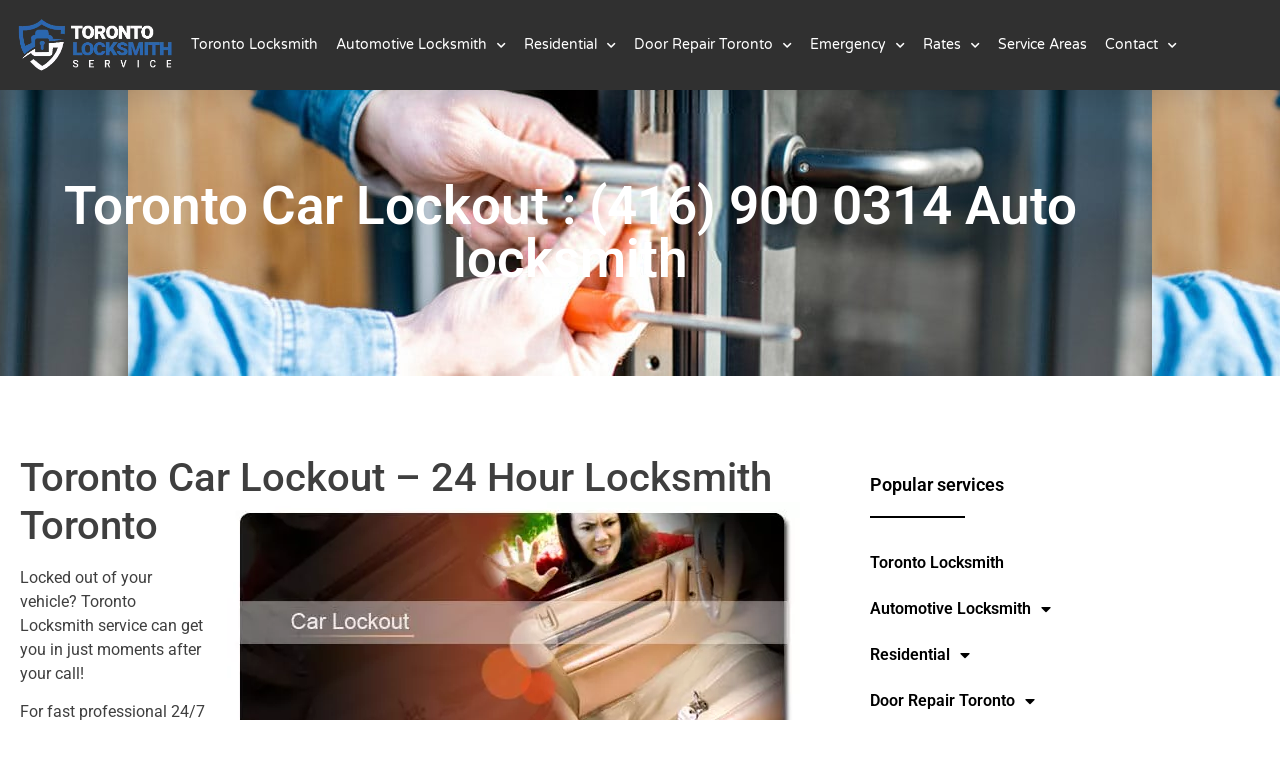

--- FILE ---
content_type: text/html; charset=UTF-8
request_url: https://torontolocksmithservice.ca/locksmith-services/car-lockout/
body_size: 19611
content:
<!doctype html>
<html dir="ltr" lang="en-US">
<head>
	<meta charset="UTF-8">
	<meta name="viewport" content="width=device-width, initial-scale=1">
	<link rel="profile" href="https://gmpg.org/xfn/11">
	<title>Toronto Car Lockout - 24 Hour Emergency Locksmith</title>

		<!-- All in One SEO 4.9.3 - aioseo.com -->
	<meta name="description" content="Toronto Car Lockout $15 service call out 24 Hour Emergency Locksmith -Locked out of your car? We&#039;re open 24/7 Call (416) 900 0314 - 15-20 min response time." />
	<meta name="robots" content="max-image-preview:large" />
	<meta name="author" content="shimon"/>
	<meta name="keywords" content="car lockout toronto,car key made,toronto car lockout,car locked out,car unlock,24 hour car unlock,24 hour locksmith,blog,locksmith in toronto,locksmith toronto,mobile locksmith in toronto,toronto car lockout service is available around the clock. talk to a live locksmith right now at (416) 900 0314" />
	<link rel="canonical" href="https://torontolocksmithservice.ca/locksmith-services/car-lockout/" />
	<meta name="generator" content="All in One SEO (AIOSEO) 4.9.3" />
		<meta name="twitter:card" content="summary" />
		<meta name="twitter:title" content="Toronto Car Lockout - 24 Hour Emergency Locksmith" />
		<meta name="twitter:description" content="Toronto Car Lockout $15 service call out 24 Hour Emergency Locksmith -Locked out of your car? We&#039;re open 24/7 Call (416) 900 0314 - 15-20 min response time." />
		<script type="application/ld+json" class="aioseo-schema">
			{"@context":"https:\/\/schema.org","@graph":[{"@type":"Article","@id":"https:\/\/torontolocksmithservice.ca\/locksmith-services\/car-lockout\/#article","name":"Toronto Car Lockout - 24 Hour Emergency Locksmith","headline":"Toronto Car Lockout : (416) 900 0314 Auto locksmith","author":{"@id":"https:\/\/torontolocksmithservice.ca\/author\/shimon\/#author"},"publisher":{"@id":"https:\/\/torontolocksmithservice.ca\/#organization"},"image":{"@type":"ImageObject","url":"https:\/\/torontolocksmithservice.ca\/wp-content\/uploads\/2011\/01\/car_lockout_1.jpg","@id":"https:\/\/torontolocksmithservice.ca\/locksmith-services\/car-lockout\/#articleImage","width":573,"height":254,"caption":"Oakville Locksmith"},"datePublished":"2011-01-30T13:11:41-07:00","dateModified":"2023-09-19T08:39:43-07:00","inLanguage":"en-US","mainEntityOfPage":{"@id":"https:\/\/torontolocksmithservice.ca\/locksmith-services\/car-lockout\/#webpage"},"isPartOf":{"@id":"https:\/\/torontolocksmithservice.ca\/locksmith-services\/car-lockout\/#webpage"},"articleSection":"Toronto Locksmith Service, 24 hour car unlock, 24 Hour Locksmith, blog, Locksmith in Toronto, locksmith toronto, Mobile Locksmith In Toronto, Toronto Car Lockout, Toronto car lockout service is available around the clock. Talk to a Live locksmith right now at (416) 900 0314"},{"@type":"BreadcrumbList","@id":"https:\/\/torontolocksmithservice.ca\/locksmith-services\/car-lockout\/#breadcrumblist","itemListElement":[{"@type":"ListItem","@id":"https:\/\/torontolocksmithservice.ca#listItem","position":1,"name":"Home","item":"https:\/\/torontolocksmithservice.ca","nextItem":{"@type":"ListItem","@id":"https:\/\/torontolocksmithservice.ca\/category\/locksmith-services\/#listItem","name":"Toronto Locksmith Service"}},{"@type":"ListItem","@id":"https:\/\/torontolocksmithservice.ca\/category\/locksmith-services\/#listItem","position":2,"name":"Toronto Locksmith Service","item":"https:\/\/torontolocksmithservice.ca\/category\/locksmith-services\/","nextItem":{"@type":"ListItem","@id":"https:\/\/torontolocksmithservice.ca\/locksmith-services\/car-lockout\/#listItem","name":"Toronto Car Lockout : (416) 900 0314 Auto locksmith"},"previousItem":{"@type":"ListItem","@id":"https:\/\/torontolocksmithservice.ca#listItem","name":"Home"}},{"@type":"ListItem","@id":"https:\/\/torontolocksmithservice.ca\/locksmith-services\/car-lockout\/#listItem","position":3,"name":"Toronto Car Lockout : (416) 900 0314 Auto locksmith","previousItem":{"@type":"ListItem","@id":"https:\/\/torontolocksmithservice.ca\/category\/locksmith-services\/#listItem","name":"Toronto Locksmith Service"}}]},{"@type":"Organization","@id":"https:\/\/torontolocksmithservice.ca\/#organization","name":"Toronto Locksmith Service - Best Lockmsith Sine 1998","description":"Get fast professional locksmith service in Toronto  Call (416) 900-0314","url":"https:\/\/torontolocksmithservice.ca\/"},{"@type":"Person","@id":"https:\/\/torontolocksmithservice.ca\/author\/shimon\/#author","url":"https:\/\/torontolocksmithservice.ca\/author\/shimon\/","name":"shimon","image":{"@type":"ImageObject","@id":"https:\/\/torontolocksmithservice.ca\/locksmith-services\/car-lockout\/#authorImage","url":"https:\/\/secure.gravatar.com\/avatar\/1d816a84e06e59c594b9b5a58a72e3aaa6500afe29754a3854a2b32eac3dac6f?s=96&d=mm&r=g","width":96,"height":96,"caption":"shimon"}},{"@type":"WebPage","@id":"https:\/\/torontolocksmithservice.ca\/locksmith-services\/car-lockout\/#webpage","url":"https:\/\/torontolocksmithservice.ca\/locksmith-services\/car-lockout\/","name":"Toronto Car Lockout - 24 Hour Emergency Locksmith","description":"Toronto Car Lockout $15 service call out 24 Hour Emergency Locksmith -Locked out of your car? We're open 24\/7 Call (416) 900 0314 - 15-20 min response time.","inLanguage":"en-US","isPartOf":{"@id":"https:\/\/torontolocksmithservice.ca\/#website"},"breadcrumb":{"@id":"https:\/\/torontolocksmithservice.ca\/locksmith-services\/car-lockout\/#breadcrumblist"},"author":{"@id":"https:\/\/torontolocksmithservice.ca\/author\/shimon\/#author"},"creator":{"@id":"https:\/\/torontolocksmithservice.ca\/author\/shimon\/#author"},"datePublished":"2011-01-30T13:11:41-07:00","dateModified":"2023-09-19T08:39:43-07:00"},{"@type":"WebSite","@id":"https:\/\/torontolocksmithservice.ca\/#website","url":"https:\/\/torontolocksmithservice.ca\/","name":"Toronto Locksmith Service","description":"Get fast professional locksmith service in Toronto  Call (416) 900-0314","inLanguage":"en-US","publisher":{"@id":"https:\/\/torontolocksmithservice.ca\/#organization"}}]}
		</script>
		<!-- All in One SEO -->

<link rel="alternate" type="application/rss+xml" title="Toronto Locksmith Service - Best Lockmsith Sine 1998 &raquo; Feed" href="https://torontolocksmithservice.ca/feed/" />
<link rel="alternate" type="application/rss+xml" title="Toronto Locksmith Service - Best Lockmsith Sine 1998 &raquo; Comments Feed" href="https://torontolocksmithservice.ca/comments/feed/" />
<link rel="alternate" title="oEmbed (JSON)" type="application/json+oembed" href="https://torontolocksmithservice.ca/wp-json/oembed/1.0/embed?url=https%3A%2F%2Ftorontolocksmithservice.ca%2Flocksmith-services%2Fcar-lockout%2F" />
<link rel="alternate" title="oEmbed (XML)" type="text/xml+oembed" href="https://torontolocksmithservice.ca/wp-json/oembed/1.0/embed?url=https%3A%2F%2Ftorontolocksmithservice.ca%2Flocksmith-services%2Fcar-lockout%2F&#038;format=xml" />
		<style>
			.lazyload,
			.lazyloading {
				max-width: 100%;
			}
		</style>
		<style id='wp-img-auto-sizes-contain-inline-css'>
img:is([sizes=auto i],[sizes^="auto," i]){contain-intrinsic-size:3000px 1500px}
/*# sourceURL=wp-img-auto-sizes-contain-inline-css */
</style>
<style id='wp-emoji-styles-inline-css'>

	img.wp-smiley, img.emoji {
		display: inline !important;
		border: none !important;
		box-shadow: none !important;
		height: 1em !important;
		width: 1em !important;
		margin: 0 0.07em !important;
		vertical-align: -0.1em !important;
		background: none !important;
		padding: 0 !important;
	}
/*# sourceURL=wp-emoji-styles-inline-css */
</style>
<link rel='stylesheet' id='wp-block-library-css' href='https://torontolocksmithservice.ca/wp-includes/css/dist/block-library/style.min.css?ver=6.9' media='all' />
<link rel='stylesheet' id='aioseo/css/src/vue/standalone/blocks/table-of-contents/global.scss-css' href='https://torontolocksmithservice.ca/wp-content/plugins/all-in-one-seo-pack/dist/Lite/assets/css/table-of-contents/global.e90f6d47.css?ver=4.9.3' media='all' />
<style id='global-styles-inline-css'>
:root{--wp--preset--aspect-ratio--square: 1;--wp--preset--aspect-ratio--4-3: 4/3;--wp--preset--aspect-ratio--3-4: 3/4;--wp--preset--aspect-ratio--3-2: 3/2;--wp--preset--aspect-ratio--2-3: 2/3;--wp--preset--aspect-ratio--16-9: 16/9;--wp--preset--aspect-ratio--9-16: 9/16;--wp--preset--color--black: #000000;--wp--preset--color--cyan-bluish-gray: #abb8c3;--wp--preset--color--white: #ffffff;--wp--preset--color--pale-pink: #f78da7;--wp--preset--color--vivid-red: #cf2e2e;--wp--preset--color--luminous-vivid-orange: #ff6900;--wp--preset--color--luminous-vivid-amber: #fcb900;--wp--preset--color--light-green-cyan: #7bdcb5;--wp--preset--color--vivid-green-cyan: #00d084;--wp--preset--color--pale-cyan-blue: #8ed1fc;--wp--preset--color--vivid-cyan-blue: #0693e3;--wp--preset--color--vivid-purple: #9b51e0;--wp--preset--gradient--vivid-cyan-blue-to-vivid-purple: linear-gradient(135deg,rgb(6,147,227) 0%,rgb(155,81,224) 100%);--wp--preset--gradient--light-green-cyan-to-vivid-green-cyan: linear-gradient(135deg,rgb(122,220,180) 0%,rgb(0,208,130) 100%);--wp--preset--gradient--luminous-vivid-amber-to-luminous-vivid-orange: linear-gradient(135deg,rgb(252,185,0) 0%,rgb(255,105,0) 100%);--wp--preset--gradient--luminous-vivid-orange-to-vivid-red: linear-gradient(135deg,rgb(255,105,0) 0%,rgb(207,46,46) 100%);--wp--preset--gradient--very-light-gray-to-cyan-bluish-gray: linear-gradient(135deg,rgb(238,238,238) 0%,rgb(169,184,195) 100%);--wp--preset--gradient--cool-to-warm-spectrum: linear-gradient(135deg,rgb(74,234,220) 0%,rgb(151,120,209) 20%,rgb(207,42,186) 40%,rgb(238,44,130) 60%,rgb(251,105,98) 80%,rgb(254,248,76) 100%);--wp--preset--gradient--blush-light-purple: linear-gradient(135deg,rgb(255,206,236) 0%,rgb(152,150,240) 100%);--wp--preset--gradient--blush-bordeaux: linear-gradient(135deg,rgb(254,205,165) 0%,rgb(254,45,45) 50%,rgb(107,0,62) 100%);--wp--preset--gradient--luminous-dusk: linear-gradient(135deg,rgb(255,203,112) 0%,rgb(199,81,192) 50%,rgb(65,88,208) 100%);--wp--preset--gradient--pale-ocean: linear-gradient(135deg,rgb(255,245,203) 0%,rgb(182,227,212) 50%,rgb(51,167,181) 100%);--wp--preset--gradient--electric-grass: linear-gradient(135deg,rgb(202,248,128) 0%,rgb(113,206,126) 100%);--wp--preset--gradient--midnight: linear-gradient(135deg,rgb(2,3,129) 0%,rgb(40,116,252) 100%);--wp--preset--font-size--small: 13px;--wp--preset--font-size--medium: 20px;--wp--preset--font-size--large: 36px;--wp--preset--font-size--x-large: 42px;--wp--preset--spacing--20: 0.44rem;--wp--preset--spacing--30: 0.67rem;--wp--preset--spacing--40: 1rem;--wp--preset--spacing--50: 1.5rem;--wp--preset--spacing--60: 2.25rem;--wp--preset--spacing--70: 3.38rem;--wp--preset--spacing--80: 5.06rem;--wp--preset--shadow--natural: 6px 6px 9px rgba(0, 0, 0, 0.2);--wp--preset--shadow--deep: 12px 12px 50px rgba(0, 0, 0, 0.4);--wp--preset--shadow--sharp: 6px 6px 0px rgba(0, 0, 0, 0.2);--wp--preset--shadow--outlined: 6px 6px 0px -3px rgb(255, 255, 255), 6px 6px rgb(0, 0, 0);--wp--preset--shadow--crisp: 6px 6px 0px rgb(0, 0, 0);}:root { --wp--style--global--content-size: 800px;--wp--style--global--wide-size: 1200px; }:where(body) { margin: 0; }.wp-site-blocks > .alignleft { float: left; margin-right: 2em; }.wp-site-blocks > .alignright { float: right; margin-left: 2em; }.wp-site-blocks > .aligncenter { justify-content: center; margin-left: auto; margin-right: auto; }:where(.wp-site-blocks) > * { margin-block-start: 24px; margin-block-end: 0; }:where(.wp-site-blocks) > :first-child { margin-block-start: 0; }:where(.wp-site-blocks) > :last-child { margin-block-end: 0; }:root { --wp--style--block-gap: 24px; }:root :where(.is-layout-flow) > :first-child{margin-block-start: 0;}:root :where(.is-layout-flow) > :last-child{margin-block-end: 0;}:root :where(.is-layout-flow) > *{margin-block-start: 24px;margin-block-end: 0;}:root :where(.is-layout-constrained) > :first-child{margin-block-start: 0;}:root :where(.is-layout-constrained) > :last-child{margin-block-end: 0;}:root :where(.is-layout-constrained) > *{margin-block-start: 24px;margin-block-end: 0;}:root :where(.is-layout-flex){gap: 24px;}:root :where(.is-layout-grid){gap: 24px;}.is-layout-flow > .alignleft{float: left;margin-inline-start: 0;margin-inline-end: 2em;}.is-layout-flow > .alignright{float: right;margin-inline-start: 2em;margin-inline-end: 0;}.is-layout-flow > .aligncenter{margin-left: auto !important;margin-right: auto !important;}.is-layout-constrained > .alignleft{float: left;margin-inline-start: 0;margin-inline-end: 2em;}.is-layout-constrained > .alignright{float: right;margin-inline-start: 2em;margin-inline-end: 0;}.is-layout-constrained > .aligncenter{margin-left: auto !important;margin-right: auto !important;}.is-layout-constrained > :where(:not(.alignleft):not(.alignright):not(.alignfull)){max-width: var(--wp--style--global--content-size);margin-left: auto !important;margin-right: auto !important;}.is-layout-constrained > .alignwide{max-width: var(--wp--style--global--wide-size);}body .is-layout-flex{display: flex;}.is-layout-flex{flex-wrap: wrap;align-items: center;}.is-layout-flex > :is(*, div){margin: 0;}body .is-layout-grid{display: grid;}.is-layout-grid > :is(*, div){margin: 0;}body{padding-top: 0px;padding-right: 0px;padding-bottom: 0px;padding-left: 0px;}a:where(:not(.wp-element-button)){text-decoration: underline;}:root :where(.wp-element-button, .wp-block-button__link){background-color: #32373c;border-width: 0;color: #fff;font-family: inherit;font-size: inherit;font-style: inherit;font-weight: inherit;letter-spacing: inherit;line-height: inherit;padding-top: calc(0.667em + 2px);padding-right: calc(1.333em + 2px);padding-bottom: calc(0.667em + 2px);padding-left: calc(1.333em + 2px);text-decoration: none;text-transform: inherit;}.has-black-color{color: var(--wp--preset--color--black) !important;}.has-cyan-bluish-gray-color{color: var(--wp--preset--color--cyan-bluish-gray) !important;}.has-white-color{color: var(--wp--preset--color--white) !important;}.has-pale-pink-color{color: var(--wp--preset--color--pale-pink) !important;}.has-vivid-red-color{color: var(--wp--preset--color--vivid-red) !important;}.has-luminous-vivid-orange-color{color: var(--wp--preset--color--luminous-vivid-orange) !important;}.has-luminous-vivid-amber-color{color: var(--wp--preset--color--luminous-vivid-amber) !important;}.has-light-green-cyan-color{color: var(--wp--preset--color--light-green-cyan) !important;}.has-vivid-green-cyan-color{color: var(--wp--preset--color--vivid-green-cyan) !important;}.has-pale-cyan-blue-color{color: var(--wp--preset--color--pale-cyan-blue) !important;}.has-vivid-cyan-blue-color{color: var(--wp--preset--color--vivid-cyan-blue) !important;}.has-vivid-purple-color{color: var(--wp--preset--color--vivid-purple) !important;}.has-black-background-color{background-color: var(--wp--preset--color--black) !important;}.has-cyan-bluish-gray-background-color{background-color: var(--wp--preset--color--cyan-bluish-gray) !important;}.has-white-background-color{background-color: var(--wp--preset--color--white) !important;}.has-pale-pink-background-color{background-color: var(--wp--preset--color--pale-pink) !important;}.has-vivid-red-background-color{background-color: var(--wp--preset--color--vivid-red) !important;}.has-luminous-vivid-orange-background-color{background-color: var(--wp--preset--color--luminous-vivid-orange) !important;}.has-luminous-vivid-amber-background-color{background-color: var(--wp--preset--color--luminous-vivid-amber) !important;}.has-light-green-cyan-background-color{background-color: var(--wp--preset--color--light-green-cyan) !important;}.has-vivid-green-cyan-background-color{background-color: var(--wp--preset--color--vivid-green-cyan) !important;}.has-pale-cyan-blue-background-color{background-color: var(--wp--preset--color--pale-cyan-blue) !important;}.has-vivid-cyan-blue-background-color{background-color: var(--wp--preset--color--vivid-cyan-blue) !important;}.has-vivid-purple-background-color{background-color: var(--wp--preset--color--vivid-purple) !important;}.has-black-border-color{border-color: var(--wp--preset--color--black) !important;}.has-cyan-bluish-gray-border-color{border-color: var(--wp--preset--color--cyan-bluish-gray) !important;}.has-white-border-color{border-color: var(--wp--preset--color--white) !important;}.has-pale-pink-border-color{border-color: var(--wp--preset--color--pale-pink) !important;}.has-vivid-red-border-color{border-color: var(--wp--preset--color--vivid-red) !important;}.has-luminous-vivid-orange-border-color{border-color: var(--wp--preset--color--luminous-vivid-orange) !important;}.has-luminous-vivid-amber-border-color{border-color: var(--wp--preset--color--luminous-vivid-amber) !important;}.has-light-green-cyan-border-color{border-color: var(--wp--preset--color--light-green-cyan) !important;}.has-vivid-green-cyan-border-color{border-color: var(--wp--preset--color--vivid-green-cyan) !important;}.has-pale-cyan-blue-border-color{border-color: var(--wp--preset--color--pale-cyan-blue) !important;}.has-vivid-cyan-blue-border-color{border-color: var(--wp--preset--color--vivid-cyan-blue) !important;}.has-vivid-purple-border-color{border-color: var(--wp--preset--color--vivid-purple) !important;}.has-vivid-cyan-blue-to-vivid-purple-gradient-background{background: var(--wp--preset--gradient--vivid-cyan-blue-to-vivid-purple) !important;}.has-light-green-cyan-to-vivid-green-cyan-gradient-background{background: var(--wp--preset--gradient--light-green-cyan-to-vivid-green-cyan) !important;}.has-luminous-vivid-amber-to-luminous-vivid-orange-gradient-background{background: var(--wp--preset--gradient--luminous-vivid-amber-to-luminous-vivid-orange) !important;}.has-luminous-vivid-orange-to-vivid-red-gradient-background{background: var(--wp--preset--gradient--luminous-vivid-orange-to-vivid-red) !important;}.has-very-light-gray-to-cyan-bluish-gray-gradient-background{background: var(--wp--preset--gradient--very-light-gray-to-cyan-bluish-gray) !important;}.has-cool-to-warm-spectrum-gradient-background{background: var(--wp--preset--gradient--cool-to-warm-spectrum) !important;}.has-blush-light-purple-gradient-background{background: var(--wp--preset--gradient--blush-light-purple) !important;}.has-blush-bordeaux-gradient-background{background: var(--wp--preset--gradient--blush-bordeaux) !important;}.has-luminous-dusk-gradient-background{background: var(--wp--preset--gradient--luminous-dusk) !important;}.has-pale-ocean-gradient-background{background: var(--wp--preset--gradient--pale-ocean) !important;}.has-electric-grass-gradient-background{background: var(--wp--preset--gradient--electric-grass) !important;}.has-midnight-gradient-background{background: var(--wp--preset--gradient--midnight) !important;}.has-small-font-size{font-size: var(--wp--preset--font-size--small) !important;}.has-medium-font-size{font-size: var(--wp--preset--font-size--medium) !important;}.has-large-font-size{font-size: var(--wp--preset--font-size--large) !important;}.has-x-large-font-size{font-size: var(--wp--preset--font-size--x-large) !important;}
:root :where(.wp-block-pullquote){font-size: 1.5em;line-height: 1.6;}
/*# sourceURL=global-styles-inline-css */
</style>
<link rel='stylesheet' id='hello-elementor-css' href='https://torontolocksmithservice.ca/wp-content/themes/hello-elementor/assets/css/reset.css?ver=3.4.4' media='all' />
<link rel='stylesheet' id='hello-elementor-theme-style-css' href='https://torontolocksmithservice.ca/wp-content/themes/hello-elementor/assets/css/theme.css?ver=3.4.4' media='all' />
<link rel='stylesheet' id='hello-elementor-header-footer-css' href='https://torontolocksmithservice.ca/wp-content/themes/hello-elementor/assets/css/header-footer.css?ver=3.4.4' media='all' />
<link rel='stylesheet' id='elementor-frontend-css' href='https://torontolocksmithservice.ca/wp-content/plugins/elementor/assets/css/frontend.min.css?ver=3.34.2' media='all' />
<link rel='stylesheet' id='widget-image-css' href='https://torontolocksmithservice.ca/wp-content/plugins/elementor/assets/css/widget-image.min.css?ver=3.34.2' media='all' />
<link rel='stylesheet' id='widget-nav-menu-css' href='https://torontolocksmithservice.ca/wp-content/plugins/elementor-pro/assets/css/widget-nav-menu.min.css?ver=3.34.2' media='all' />
<link rel='stylesheet' id='e-sticky-css' href='https://torontolocksmithservice.ca/wp-content/plugins/elementor-pro/assets/css/modules/sticky.min.css?ver=3.34.2' media='all' />
<link rel='stylesheet' id='widget-heading-css' href='https://torontolocksmithservice.ca/wp-content/plugins/elementor/assets/css/widget-heading.min.css?ver=3.34.2' media='all' />
<link rel='stylesheet' id='widget-icon-list-css' href='https://torontolocksmithservice.ca/wp-content/plugins/elementor/assets/css/widget-icon-list.min.css?ver=3.34.2' media='all' />
<link rel='stylesheet' id='e-animation-shrink-css' href='https://torontolocksmithservice.ca/wp-content/plugins/elementor/assets/lib/animations/styles/e-animation-shrink.min.css?ver=3.34.2' media='all' />
<link rel='stylesheet' id='widget-social-icons-css' href='https://torontolocksmithservice.ca/wp-content/plugins/elementor/assets/css/widget-social-icons.min.css?ver=3.34.2' media='all' />
<link rel='stylesheet' id='e-apple-webkit-css' href='https://torontolocksmithservice.ca/wp-content/plugins/elementor/assets/css/conditionals/apple-webkit.min.css?ver=3.34.2' media='all' />
<link rel='stylesheet' id='widget-post-info-css' href='https://torontolocksmithservice.ca/wp-content/plugins/elementor-pro/assets/css/widget-post-info.min.css?ver=3.34.2' media='all' />
<link rel='stylesheet' id='elementor-icons-shared-0-css' href='https://torontolocksmithservice.ca/wp-content/plugins/elementor/assets/lib/font-awesome/css/fontawesome.min.css?ver=5.15.3' media='all' />
<link rel='stylesheet' id='elementor-icons-fa-regular-css' href='https://torontolocksmithservice.ca/wp-content/plugins/elementor/assets/lib/font-awesome/css/regular.min.css?ver=5.15.3' media='all' />
<link rel='stylesheet' id='elementor-icons-fa-solid-css' href='https://torontolocksmithservice.ca/wp-content/plugins/elementor/assets/lib/font-awesome/css/solid.min.css?ver=5.15.3' media='all' />
<link rel='stylesheet' id='widget-post-navigation-css' href='https://torontolocksmithservice.ca/wp-content/plugins/elementor-pro/assets/css/widget-post-navigation.min.css?ver=3.34.2' media='all' />
<link rel='stylesheet' id='widget-divider-css' href='https://torontolocksmithservice.ca/wp-content/plugins/elementor/assets/css/widget-divider.min.css?ver=3.34.2' media='all' />
<link rel='stylesheet' id='widget-posts-css' href='https://torontolocksmithservice.ca/wp-content/plugins/elementor-pro/assets/css/widget-posts.min.css?ver=3.34.2' media='all' />
<link rel='stylesheet' id='elementor-icons-css' href='https://torontolocksmithservice.ca/wp-content/plugins/elementor/assets/lib/eicons/css/elementor-icons.min.css?ver=5.46.0' media='all' />
<link rel='stylesheet' id='elementor-post-2440-css' href='https://torontolocksmithservice.ca/wp-content/uploads/elementor/css/post-2440.css?ver=1769303020' media='all' />
<link rel='stylesheet' id='elementor-post-2121-css' href='https://torontolocksmithservice.ca/wp-content/uploads/elementor/css/post-2121.css?ver=1769303020' media='all' />
<link rel='stylesheet' id='elementor-post-2129-css' href='https://torontolocksmithservice.ca/wp-content/uploads/elementor/css/post-2129.css?ver=1769303020' media='all' />
<link rel='stylesheet' id='elementor-post-2346-css' href='https://torontolocksmithservice.ca/wp-content/uploads/elementor/css/post-2346.css?ver=1769303020' media='all' />
<link rel='stylesheet' id='elementor-gf-local-roboto-css' href='https://torontolocksmithservice.ca/wp-content/uploads/elementor/google-fonts/css/roboto.css?ver=1742484385' media='all' />
<link rel='stylesheet' id='elementor-gf-local-robotoslab-css' href='https://torontolocksmithservice.ca/wp-content/uploads/elementor/google-fonts/css/robotoslab.css?ver=1742484461' media='all' />
<link rel='stylesheet' id='elementor-gf-local-varelaround-css' href='https://torontolocksmithservice.ca/wp-content/uploads/elementor/google-fonts/css/varelaround.css?ver=1742484466' media='all' />
<link rel='stylesheet' id='elementor-icons-fa-brands-css' href='https://torontolocksmithservice.ca/wp-content/plugins/elementor/assets/lib/font-awesome/css/brands.min.css?ver=5.15.3' media='all' />
<script src="https://torontolocksmithservice.ca/wp-includes/js/jquery/jquery.min.js?ver=3.7.1" id="jquery-core-js"></script>
<script src="https://torontolocksmithservice.ca/wp-includes/js/jquery/jquery-migrate.min.js?ver=3.4.1" id="jquery-migrate-js"></script>
<link rel="https://api.w.org/" href="https://torontolocksmithservice.ca/wp-json/" /><link rel="alternate" title="JSON" type="application/json" href="https://torontolocksmithservice.ca/wp-json/wp/v2/posts/50" /><link rel="EditURI" type="application/rsd+xml" title="RSD" href="https://torontolocksmithservice.ca/xmlrpc.php?rsd" />
<meta name="generator" content="WordPress 6.9" />
<link rel='shortlink' href='https://torontolocksmithservice.ca/?p=50' />
<link rel="apple-touch-icon" sizes="180x180" href="/wp-content/uploads/fbrfg/apple-touch-icon.png">
<link rel="icon" type="image/png" sizes="32x32" href="/wp-content/uploads/fbrfg/favicon-32x32.png">
<link rel="icon" type="image/png" sizes="16x16" href="/wp-content/uploads/fbrfg/favicon-16x16.png">
<link rel="manifest" href="/wp-content/uploads/fbrfg/site.webmanifest">
<link rel="shortcut icon" href="/wp-content/uploads/fbrfg/favicon.ico">
<meta name="msapplication-TileColor" content="#da532c">
<meta name="msapplication-config" content="/wp-content/uploads/fbrfg/browserconfig.xml">
<meta name="theme-color" content="#ffffff">		<script>
			document.documentElement.className = document.documentElement.className.replace('no-js', 'js');
		</script>
				<style>
			.no-js img.lazyload {
				display: none;
			}

			figure.wp-block-image img.lazyloading {
				min-width: 150px;
			}

			.lazyload,
			.lazyloading {
				--smush-placeholder-width: 100px;
				--smush-placeholder-aspect-ratio: 1/1;
				width: var(--smush-image-width, var(--smush-placeholder-width)) !important;
				aspect-ratio: var(--smush-image-aspect-ratio, var(--smush-placeholder-aspect-ratio)) !important;
			}

						.lazyload, .lazyloading {
				opacity: 0;
			}

			.lazyloaded {
				opacity: 1;
				transition: opacity 400ms;
				transition-delay: 0ms;
			}

					</style>
		<meta name="generator" content="Elementor 3.34.2; features: additional_custom_breakpoints; settings: css_print_method-external, google_font-enabled, font_display-auto">
<!-- Google Tag Manager -->
<script>(function(w,d,s,l,i){w[l]=w[l]||[];w[l].push({'gtm.start':
new Date().getTime(),event:'gtm.js'});var f=d.getElementsByTagName(s)[0],
j=d.createElement(s),dl=l!='dataLayer'?'&l='+l:'';j.async=true;j.src=
'https://www.googletagmanager.com/gtm.js?id='+i+dl;f.parentNode.insertBefore(j,f);
})(window,document,'script','dataLayer','GTM-TLH29QP');</script>
<!-- End Google Tag Manager -->
<link rel="preload" as="image" href="https://torontolocksmithservice.ca/wp-content/uploads/2019/10/locksmith-toronto-1.jpg" fetchpriority="high">
			<style>
				.e-con.e-parent:nth-of-type(n+4):not(.e-lazyloaded):not(.e-no-lazyload),
				.e-con.e-parent:nth-of-type(n+4):not(.e-lazyloaded):not(.e-no-lazyload) * {
					background-image: none !important;
				}
				@media screen and (max-height: 1024px) {
					.e-con.e-parent:nth-of-type(n+3):not(.e-lazyloaded):not(.e-no-lazyload),
					.e-con.e-parent:nth-of-type(n+3):not(.e-lazyloaded):not(.e-no-lazyload) * {
						background-image: none !important;
					}
				}
				@media screen and (max-height: 640px) {
					.e-con.e-parent:nth-of-type(n+2):not(.e-lazyloaded):not(.e-no-lazyload),
					.e-con.e-parent:nth-of-type(n+2):not(.e-lazyloaded):not(.e-no-lazyload) * {
						background-image: none !important;
					}
				}
			</style>
			<link rel="icon" href="https://torontolocksmithservice.ca/wp-content/uploads/2015/04/cropped-V-32x32.png" sizes="32x32" />
<link rel="icon" href="https://torontolocksmithservice.ca/wp-content/uploads/2015/04/cropped-V-192x192.png" sizes="192x192" />
<link rel="apple-touch-icon" href="https://torontolocksmithservice.ca/wp-content/uploads/2015/04/cropped-V-180x180.png" />
<meta name="msapplication-TileImage" content="https://torontolocksmithservice.ca/wp-content/uploads/2015/04/cropped-V-270x270.png" />
<style id="sccss">/* Enter Your Custom CSS Here */
.fusion-main-menu .fusion-main-menu-search a {
   display: none;
}
#wrapper .post-content h2, #wrapper .fusion-title h2, #wrapper #main .post-content .fusion-title h2, #wrapper .title h2, #wrapper #main .post-content .title h2, #wrapper #main .post h2, #wrapper.woocommerce .checkout h3, .cart-empty {
  line-height: 27px;
  width: auto;
}
</style></head>
<body class="wp-singular post-template-default single single-post postid-50 single-format-standard wp-embed-responsive wp-theme-hello-elementor hello-elementor-default elementor-default elementor-kit-2440 elementor-page-2346">

<!-- Google Tag Manager (noscript) -->
<noscript><iframe data-src="https://www.googletagmanager.com/ns.html?id=GTM-TLH29QP"
height="0" width="0" style="display:none;visibility:hidden" src="[data-uri]" class="lazyload" data-load-mode="1"></iframe></noscript>
<!-- End Google Tag Manager (noscript) -->

<a class="skip-link screen-reader-text" href="#content">Skip to content</a>

		<header data-elementor-type="header" data-elementor-id="2121" class="elementor elementor-2121 elementor-location-header" data-elementor-post-type="elementor_library">
					<section class="elementor-section elementor-top-section elementor-element elementor-element-1d2ea47b elementor-section-height-min-height elementor-section-boxed elementor-section-height-default elementor-section-items-middle" data-id="1d2ea47b" data-element_type="section" data-settings="{&quot;background_background&quot;:&quot;classic&quot;,&quot;sticky&quot;:&quot;top&quot;,&quot;sticky_on&quot;:[&quot;desktop&quot;,&quot;tablet&quot;,&quot;mobile&quot;],&quot;sticky_offset&quot;:0,&quot;sticky_effects_offset&quot;:0,&quot;sticky_anchor_link_offset&quot;:0}">
						<div class="elementor-container elementor-column-gap-default">
					<div class="elementor-column elementor-col-50 elementor-top-column elementor-element elementor-element-1414f415" data-id="1414f415" data-element_type="column">
			<div class="elementor-widget-wrap elementor-element-populated">
						<div class="elementor-element elementor-element-4c9da441 elementor-widget elementor-widget-image" data-id="4c9da441" data-element_type="widget" data-widget_type="image.default">
				<div class="elementor-widget-container">
																<a href="https://torontolocksmithservice.ca">
							<img width="335" height="135" data-src="https://torontolocksmithservice.ca/wp-content/uploads/2019/10/Locksmith-toronto-white.d110a0.webp" class="attachment-full size-full wp-image-2125 lazyload" alt="Locksmith toronto" data-srcset="https://torontolocksmithservice.ca/wp-content/uploads/2019/10/Locksmith-toronto-white.d110a0.webp 335w, https://torontolocksmithservice.ca/wp-content/uploads/2019/10/Locksmith-toronto-white-300x121.d110a0.webp 300w" data-sizes="(max-width: 335px) 100vw, 335px" src="[data-uri]" style="--smush-placeholder-width: 335px; --smush-placeholder-aspect-ratio: 335/135;" />								</a>
															</div>
				</div>
					</div>
		</div>
				<div class="elementor-column elementor-col-50 elementor-top-column elementor-element elementor-element-658b9ddc" data-id="658b9ddc" data-element_type="column">
			<div class="elementor-widget-wrap elementor-element-populated">
						<div class="elementor-element elementor-element-40ff5523 elementor-nav-menu__align-start elementor-nav-menu--stretch elementor-nav-menu__text-align-center elementor-nav-menu--dropdown-tablet elementor-nav-menu--toggle elementor-nav-menu--burger elementor-widget elementor-widget-nav-menu" data-id="40ff5523" data-element_type="widget" data-settings="{&quot;full_width&quot;:&quot;stretch&quot;,&quot;submenu_icon&quot;:{&quot;value&quot;:&quot;&lt;i class=\&quot;fas fa-chevron-down\&quot; aria-hidden=\&quot;true\&quot;&gt;&lt;\/i&gt;&quot;,&quot;library&quot;:&quot;fa-solid&quot;},&quot;layout&quot;:&quot;horizontal&quot;,&quot;toggle&quot;:&quot;burger&quot;}" data-widget_type="nav-menu.default">
				<div class="elementor-widget-container">
								<nav aria-label="Menu" class="elementor-nav-menu--main elementor-nav-menu__container elementor-nav-menu--layout-horizontal e--pointer-underline e--animation-drop-out">
				<ul id="menu-1-40ff5523" class="elementor-nav-menu"><li class="menu-item menu-item-type-custom menu-item-object-custom menu-item-home menu-item-19"><a href="https://torontolocksmithservice.ca/" class="elementor-item">Toronto Locksmith</a></li>
<li class="menu-item menu-item-type-post_type menu-item-object-page menu-item-has-children menu-item-21"><a href="https://torontolocksmithservice.ca/automotive-locksmith/" class="elementor-item">Automotive Locksmith</a>
<ul class="sub-menu elementor-nav-menu--dropdown">
	<li class="menu-item menu-item-type-post_type menu-item-object-post menu-item-2370"><a href="https://torontolocksmithservice.ca/locksmith-services/car-unlock-toronto/" class="elementor-sub-item">Car Unlock Toronto</a></li>
	<li class="menu-item menu-item-type-post_type menu-item-object-post menu-item-2371"><a href="https://torontolocksmithservice.ca/locksmith-services/car-key-made/" class="elementor-sub-item">Car Key Replacement</a></li>
	<li class="menu-item menu-item-type-post_type menu-item-object-post menu-item-2573"><a href="https://torontolocksmithservice.ca/locksmith-services/car-ignition-locksmith-toronto/" class="elementor-sub-item">Car ignition Locksmith Toronto</a></li>
	<li class="menu-item menu-item-type-post_type menu-item-object-post menu-item-2579"><a href="https://torontolocksmithservice.ca/uncategorized/preventing-car-ignition-damage/" class="elementor-sub-item">Car Ignition Damage Prevention</a></li>
</ul>
</li>
<li class="menu-item menu-item-type-post_type menu-item-object-page menu-item-has-children menu-item-260"><a href="https://torontolocksmithservice.ca/residential-locksmith/" class="elementor-item">Residential</a>
<ul class="sub-menu elementor-nav-menu--dropdown">
	<li class="menu-item menu-item-type-post_type menu-item-object-post menu-item-2656"><a href="https://torontolocksmithservice.ca/locksmith-services/lock-picking/" class="elementor-sub-item">Lock Picking</a></li>
	<li class="menu-item menu-item-type-post_type menu-item-object-post menu-item-2582"><a href="https://torontolocksmithservice.ca/uncategorized/how-to-prevent-a-broken-key/" class="elementor-sub-item">Broken Key</a></li>
	<li class="menu-item menu-item-type-post_type menu-item-object-post menu-item-2574"><a href="https://torontolocksmithservice.ca/locksmith-service-areas/locksmith-torontos-tips-on-how-to-keep-your-garage-door-secure/" class="elementor-sub-item">Tips how to keep your garage door secure</a></li>
	<li class="menu-item menu-item-type-post_type menu-item-object-post menu-item-2583"><a href="https://torontolocksmithservice.ca/uncategorized/secure-your-property-before-moving-in/" class="elementor-sub-item">Secure your property</a></li>
	<li class="menu-item menu-item-type-post_type menu-item-object-post menu-item-2586"><a href="https://torontolocksmithservice.ca/uncategorized/keypad-lock/" class="elementor-sub-item">Keypad lock</a></li>
</ul>
</li>
<li class="menu-item menu-item-type-post_type menu-item-object-page menu-item-has-children menu-item-1541"><a href="https://torontolocksmithservice.ca/door-repair-toronto/" class="elementor-item">Door Repair Toronto</a>
<ul class="sub-menu elementor-nav-menu--dropdown">
	<li class="menu-item menu-item-type-post_type menu-item-object-page menu-item-has-children menu-item-1981"><a href="https://torontolocksmithservice.ca/door-repair-toronto/" class="elementor-sub-item">Door Repair Toronto</a>
	<ul class="sub-menu elementor-nav-menu--dropdown">
		<li class="menu-item menu-item-type-post_type menu-item-object-post menu-item-1862"><a href="https://torontolocksmithservice.ca/locksmith-services/residential-door-repair/" class="elementor-sub-item">Residential Door Repair</a></li>
		<li class="menu-item menu-item-type-post_type menu-item-object-post menu-item-1978"><a href="https://torontolocksmithservice.ca/locksmith-services/door-repair-or-installation/" class="elementor-sub-item">Door Installation or Repair</a></li>
		<li class="menu-item menu-item-type-post_type menu-item-object-page menu-item-1976"><a href="https://torontolocksmithservice.ca/entry-door-repair-toronto/" class="elementor-sub-item">Entry Door Repair Toronto</a></li>
		<li class="menu-item menu-item-type-post_type menu-item-object-post menu-item-1980"><a href="https://torontolocksmithservice.ca/door-repair/door-repair-mississauga/" class="elementor-sub-item">Door Repair Mississauga</a></li>
		<li class="menu-item menu-item-type-post_type menu-item-object-post menu-item-1977"><a href="https://torontolocksmithservice.ca/door-repair/glass-door-repair/" class="elementor-sub-item">Glass Door Repair</a></li>
		<li class="menu-item menu-item-type-post_type menu-item-object-post menu-item-2035"><a href="https://torontolocksmithservice.ca/locksmith-services/glass-door-repair-near-me/" class="elementor-sub-item">Glass Door Repair Near Me</a></li>
		<li class="menu-item menu-item-type-post_type menu-item-object-post menu-item-2036"><a href="https://torontolocksmithservice.ca/locksmith-service-areas/glass-door-repair-toronto/" class="elementor-sub-item">Toronto Glass Door Repair</a></li>
		<li class="menu-item menu-item-type-post_type menu-item-object-post menu-item-1979"><a href="https://torontolocksmithservice.ca/locksmith-services/aluminum-glass-door-repair/" class="elementor-sub-item">Aluminum Glass Door Repair</a></li>
		<li class="menu-item menu-item-type-post_type menu-item-object-post menu-item-2034"><a href="https://torontolocksmithservice.ca/locksmith-services/interior-wood-door-repair/" class="elementor-sub-item">Interior Wood Door Repair</a></li>
	</ul>
</li>
	<li class="menu-item menu-item-type-post_type menu-item-object-post menu-item-has-children menu-item-1861"><a href="https://torontolocksmithservice.ca/commercial-locksmith/commercial-door-repair-toronto/" class="elementor-sub-item">Commercial Door Repair Toronto</a>
	<ul class="sub-menu elementor-nav-menu--dropdown">
		<li class="menu-item menu-item-type-post_type menu-item-object-post menu-item-2032"><a href="https://torontolocksmithservice.ca/commercial-door-repair/commercial-roll-up-doors-repair/" class="elementor-sub-item">commercial doors repair</a></li>
		<li class="menu-item menu-item-type-post_type menu-item-object-post menu-item-2033"><a href="https://torontolocksmithservice.ca/locksmith-service-areas/1986/" class="elementor-sub-item">Commercial Storefront Door Repair</a></li>
	</ul>
</li>
</ul>
</li>
<li class="menu-item menu-item-type-post_type menu-item-object-page menu-item-has-children menu-item-275"><a href="https://torontolocksmithservice.ca/emergency-locksmithi/" class="elementor-item">Emergency</a>
<ul class="sub-menu elementor-nav-menu--dropdown">
	<li class="menu-item menu-item-type-post_type menu-item-object-page menu-item-has-children menu-item-1542"><a href="https://torontolocksmithservice.ca/commercial-locksmith/" class="elementor-sub-item">Commercial</a>
	<ul class="sub-menu elementor-nav-menu--dropdown">
		<li class="menu-item menu-item-type-post_type menu-item-object-post menu-item-2575"><a href="https://torontolocksmithservice.ca/locksmith-service-areas/office-lockout/" class="elementor-sub-item">Office Lockout</a></li>
		<li class="menu-item menu-item-type-post_type menu-item-object-post menu-item-2585"><a href="https://torontolocksmithservice.ca/uncategorized/business-security/" class="elementor-sub-item">Business security</a></li>
	</ul>
</li>
	<li class="menu-item menu-item-type-post_type menu-item-object-post menu-item-2578"><a href="https://torontolocksmithservice.ca/locksmith-service-areas/keeping-you-safe-during-covid19/" class="elementor-sub-item">Keeping you safe during COVID19</a></li>
	<li class="menu-item menu-item-type-post_type menu-item-object-page menu-item-2489"><a href="https://torontolocksmithservice.ca/safe-locksmith/" class="elementor-sub-item">Safe Unlock Service</a></li>
	<li class="menu-item menu-item-type-post_type menu-item-object-post menu-item-2577"><a href="https://torontolocksmithservice.ca/locksmith-services/when-you-should-use-a-locksmith-service/" class="elementor-sub-item">Locksmith when to call</a></li>
	<li class="menu-item menu-item-type-post_type menu-item-object-post menu-item-2658"><a href="https://torontolocksmithservice.ca/locksmith-services/tips-for-choosing-the-best-locksmith-service/" class="elementor-sub-item">TIPS for choosing the best Locksmith service</a></li>
	<li class="menu-item menu-item-type-post_type menu-item-object-post menu-item-2584"><a href="https://torontolocksmithservice.ca/uncategorized/break-in-recovery/" class="elementor-sub-item">Break In Recovery</a></li>
	<li class="menu-item menu-item-type-post_type menu-item-object-post menu-item-2581"><a href="https://torontolocksmithservice.ca/uncategorized/why-use-a-professional-locksmith-service/" class="elementor-sub-item">Professional Locksmith Service</a></li>
	<li class="menu-item menu-item-type-post_type menu-item-object-post menu-item-2580"><a href="https://torontolocksmithservice.ca/uncategorized/security-tips-for-vacation/" class="elementor-sub-item">Security for vacation!</a></li>
	<li class="menu-item menu-item-type-post_type menu-item-object-post menu-item-2629"><a href="https://torontolocksmithservice.ca/locksmith-services/5-best-locks-available-in-the-market/" class="elementor-sub-item">Best locks available in the market</a></li>
</ul>
</li>
<li class="menu-item menu-item-type-post_type menu-item-object-page menu-item-has-children menu-item-1267"><a href="https://torontolocksmithservice.ca/rates/" class="elementor-item">Rates</a>
<ul class="sub-menu elementor-nav-menu--dropdown">
	<li class="menu-item menu-item-type-post_type menu-item-object-post menu-item-2627"><a href="https://torontolocksmithservice.ca/locksmith-services/cheapest-locksmith/" class="elementor-sub-item">Cheapest Locksmith</a></li>
</ul>
</li>
<li class="menu-item menu-item-type-post_type menu-item-object-page menu-item-279"><a href="https://torontolocksmithservice.ca/service-areas/" class="elementor-item">Service Areas</a></li>
<li class="menu-item menu-item-type-post_type menu-item-object-page menu-item-has-children menu-item-26"><a href="https://torontolocksmithservice.ca/contact-us/" class="elementor-item">Contact</a>
<ul class="sub-menu elementor-nav-menu--dropdown">
	<li class="menu-item menu-item-type-post_type menu-item-object-post menu-item-2576"><a href="https://torontolocksmithservice.ca/locksmith-service-areas/how-our-booking-process-works/" class="elementor-sub-item">Booking a Locksmith</a></li>
</ul>
</li>
</ul>			</nav>
					<div class="elementor-menu-toggle" role="button" tabindex="0" aria-label="Menu Toggle" aria-expanded="false">
			<i aria-hidden="true" role="presentation" class="elementor-menu-toggle__icon--open eicon-menu-bar"></i><i aria-hidden="true" role="presentation" class="elementor-menu-toggle__icon--close eicon-close"></i>		</div>
					<nav class="elementor-nav-menu--dropdown elementor-nav-menu__container" aria-hidden="true">
				<ul id="menu-2-40ff5523" class="elementor-nav-menu"><li class="menu-item menu-item-type-custom menu-item-object-custom menu-item-home menu-item-19"><a href="https://torontolocksmithservice.ca/" class="elementor-item" tabindex="-1">Toronto Locksmith</a></li>
<li class="menu-item menu-item-type-post_type menu-item-object-page menu-item-has-children menu-item-21"><a href="https://torontolocksmithservice.ca/automotive-locksmith/" class="elementor-item" tabindex="-1">Automotive Locksmith</a>
<ul class="sub-menu elementor-nav-menu--dropdown">
	<li class="menu-item menu-item-type-post_type menu-item-object-post menu-item-2370"><a href="https://torontolocksmithservice.ca/locksmith-services/car-unlock-toronto/" class="elementor-sub-item" tabindex="-1">Car Unlock Toronto</a></li>
	<li class="menu-item menu-item-type-post_type menu-item-object-post menu-item-2371"><a href="https://torontolocksmithservice.ca/locksmith-services/car-key-made/" class="elementor-sub-item" tabindex="-1">Car Key Replacement</a></li>
	<li class="menu-item menu-item-type-post_type menu-item-object-post menu-item-2573"><a href="https://torontolocksmithservice.ca/locksmith-services/car-ignition-locksmith-toronto/" class="elementor-sub-item" tabindex="-1">Car ignition Locksmith Toronto</a></li>
	<li class="menu-item menu-item-type-post_type menu-item-object-post menu-item-2579"><a href="https://torontolocksmithservice.ca/uncategorized/preventing-car-ignition-damage/" class="elementor-sub-item" tabindex="-1">Car Ignition Damage Prevention</a></li>
</ul>
</li>
<li class="menu-item menu-item-type-post_type menu-item-object-page menu-item-has-children menu-item-260"><a href="https://torontolocksmithservice.ca/residential-locksmith/" class="elementor-item" tabindex="-1">Residential</a>
<ul class="sub-menu elementor-nav-menu--dropdown">
	<li class="menu-item menu-item-type-post_type menu-item-object-post menu-item-2656"><a href="https://torontolocksmithservice.ca/locksmith-services/lock-picking/" class="elementor-sub-item" tabindex="-1">Lock Picking</a></li>
	<li class="menu-item menu-item-type-post_type menu-item-object-post menu-item-2582"><a href="https://torontolocksmithservice.ca/uncategorized/how-to-prevent-a-broken-key/" class="elementor-sub-item" tabindex="-1">Broken Key</a></li>
	<li class="menu-item menu-item-type-post_type menu-item-object-post menu-item-2574"><a href="https://torontolocksmithservice.ca/locksmith-service-areas/locksmith-torontos-tips-on-how-to-keep-your-garage-door-secure/" class="elementor-sub-item" tabindex="-1">Tips how to keep your garage door secure</a></li>
	<li class="menu-item menu-item-type-post_type menu-item-object-post menu-item-2583"><a href="https://torontolocksmithservice.ca/uncategorized/secure-your-property-before-moving-in/" class="elementor-sub-item" tabindex="-1">Secure your property</a></li>
	<li class="menu-item menu-item-type-post_type menu-item-object-post menu-item-2586"><a href="https://torontolocksmithservice.ca/uncategorized/keypad-lock/" class="elementor-sub-item" tabindex="-1">Keypad lock</a></li>
</ul>
</li>
<li class="menu-item menu-item-type-post_type menu-item-object-page menu-item-has-children menu-item-1541"><a href="https://torontolocksmithservice.ca/door-repair-toronto/" class="elementor-item" tabindex="-1">Door Repair Toronto</a>
<ul class="sub-menu elementor-nav-menu--dropdown">
	<li class="menu-item menu-item-type-post_type menu-item-object-page menu-item-has-children menu-item-1981"><a href="https://torontolocksmithservice.ca/door-repair-toronto/" class="elementor-sub-item" tabindex="-1">Door Repair Toronto</a>
	<ul class="sub-menu elementor-nav-menu--dropdown">
		<li class="menu-item menu-item-type-post_type menu-item-object-post menu-item-1862"><a href="https://torontolocksmithservice.ca/locksmith-services/residential-door-repair/" class="elementor-sub-item" tabindex="-1">Residential Door Repair</a></li>
		<li class="menu-item menu-item-type-post_type menu-item-object-post menu-item-1978"><a href="https://torontolocksmithservice.ca/locksmith-services/door-repair-or-installation/" class="elementor-sub-item" tabindex="-1">Door Installation or Repair</a></li>
		<li class="menu-item menu-item-type-post_type menu-item-object-page menu-item-1976"><a href="https://torontolocksmithservice.ca/entry-door-repair-toronto/" class="elementor-sub-item" tabindex="-1">Entry Door Repair Toronto</a></li>
		<li class="menu-item menu-item-type-post_type menu-item-object-post menu-item-1980"><a href="https://torontolocksmithservice.ca/door-repair/door-repair-mississauga/" class="elementor-sub-item" tabindex="-1">Door Repair Mississauga</a></li>
		<li class="menu-item menu-item-type-post_type menu-item-object-post menu-item-1977"><a href="https://torontolocksmithservice.ca/door-repair/glass-door-repair/" class="elementor-sub-item" tabindex="-1">Glass Door Repair</a></li>
		<li class="menu-item menu-item-type-post_type menu-item-object-post menu-item-2035"><a href="https://torontolocksmithservice.ca/locksmith-services/glass-door-repair-near-me/" class="elementor-sub-item" tabindex="-1">Glass Door Repair Near Me</a></li>
		<li class="menu-item menu-item-type-post_type menu-item-object-post menu-item-2036"><a href="https://torontolocksmithservice.ca/locksmith-service-areas/glass-door-repair-toronto/" class="elementor-sub-item" tabindex="-1">Toronto Glass Door Repair</a></li>
		<li class="menu-item menu-item-type-post_type menu-item-object-post menu-item-1979"><a href="https://torontolocksmithservice.ca/locksmith-services/aluminum-glass-door-repair/" class="elementor-sub-item" tabindex="-1">Aluminum Glass Door Repair</a></li>
		<li class="menu-item menu-item-type-post_type menu-item-object-post menu-item-2034"><a href="https://torontolocksmithservice.ca/locksmith-services/interior-wood-door-repair/" class="elementor-sub-item" tabindex="-1">Interior Wood Door Repair</a></li>
	</ul>
</li>
	<li class="menu-item menu-item-type-post_type menu-item-object-post menu-item-has-children menu-item-1861"><a href="https://torontolocksmithservice.ca/commercial-locksmith/commercial-door-repair-toronto/" class="elementor-sub-item" tabindex="-1">Commercial Door Repair Toronto</a>
	<ul class="sub-menu elementor-nav-menu--dropdown">
		<li class="menu-item menu-item-type-post_type menu-item-object-post menu-item-2032"><a href="https://torontolocksmithservice.ca/commercial-door-repair/commercial-roll-up-doors-repair/" class="elementor-sub-item" tabindex="-1">commercial doors repair</a></li>
		<li class="menu-item menu-item-type-post_type menu-item-object-post menu-item-2033"><a href="https://torontolocksmithservice.ca/locksmith-service-areas/1986/" class="elementor-sub-item" tabindex="-1">Commercial Storefront Door Repair</a></li>
	</ul>
</li>
</ul>
</li>
<li class="menu-item menu-item-type-post_type menu-item-object-page menu-item-has-children menu-item-275"><a href="https://torontolocksmithservice.ca/emergency-locksmithi/" class="elementor-item" tabindex="-1">Emergency</a>
<ul class="sub-menu elementor-nav-menu--dropdown">
	<li class="menu-item menu-item-type-post_type menu-item-object-page menu-item-has-children menu-item-1542"><a href="https://torontolocksmithservice.ca/commercial-locksmith/" class="elementor-sub-item" tabindex="-1">Commercial</a>
	<ul class="sub-menu elementor-nav-menu--dropdown">
		<li class="menu-item menu-item-type-post_type menu-item-object-post menu-item-2575"><a href="https://torontolocksmithservice.ca/locksmith-service-areas/office-lockout/" class="elementor-sub-item" tabindex="-1">Office Lockout</a></li>
		<li class="menu-item menu-item-type-post_type menu-item-object-post menu-item-2585"><a href="https://torontolocksmithservice.ca/uncategorized/business-security/" class="elementor-sub-item" tabindex="-1">Business security</a></li>
	</ul>
</li>
	<li class="menu-item menu-item-type-post_type menu-item-object-post menu-item-2578"><a href="https://torontolocksmithservice.ca/locksmith-service-areas/keeping-you-safe-during-covid19/" class="elementor-sub-item" tabindex="-1">Keeping you safe during COVID19</a></li>
	<li class="menu-item menu-item-type-post_type menu-item-object-page menu-item-2489"><a href="https://torontolocksmithservice.ca/safe-locksmith/" class="elementor-sub-item" tabindex="-1">Safe Unlock Service</a></li>
	<li class="menu-item menu-item-type-post_type menu-item-object-post menu-item-2577"><a href="https://torontolocksmithservice.ca/locksmith-services/when-you-should-use-a-locksmith-service/" class="elementor-sub-item" tabindex="-1">Locksmith when to call</a></li>
	<li class="menu-item menu-item-type-post_type menu-item-object-post menu-item-2658"><a href="https://torontolocksmithservice.ca/locksmith-services/tips-for-choosing-the-best-locksmith-service/" class="elementor-sub-item" tabindex="-1">TIPS for choosing the best Locksmith service</a></li>
	<li class="menu-item menu-item-type-post_type menu-item-object-post menu-item-2584"><a href="https://torontolocksmithservice.ca/uncategorized/break-in-recovery/" class="elementor-sub-item" tabindex="-1">Break In Recovery</a></li>
	<li class="menu-item menu-item-type-post_type menu-item-object-post menu-item-2581"><a href="https://torontolocksmithservice.ca/uncategorized/why-use-a-professional-locksmith-service/" class="elementor-sub-item" tabindex="-1">Professional Locksmith Service</a></li>
	<li class="menu-item menu-item-type-post_type menu-item-object-post menu-item-2580"><a href="https://torontolocksmithservice.ca/uncategorized/security-tips-for-vacation/" class="elementor-sub-item" tabindex="-1">Security for vacation!</a></li>
	<li class="menu-item menu-item-type-post_type menu-item-object-post menu-item-2629"><a href="https://torontolocksmithservice.ca/locksmith-services/5-best-locks-available-in-the-market/" class="elementor-sub-item" tabindex="-1">Best locks available in the market</a></li>
</ul>
</li>
<li class="menu-item menu-item-type-post_type menu-item-object-page menu-item-has-children menu-item-1267"><a href="https://torontolocksmithservice.ca/rates/" class="elementor-item" tabindex="-1">Rates</a>
<ul class="sub-menu elementor-nav-menu--dropdown">
	<li class="menu-item menu-item-type-post_type menu-item-object-post menu-item-2627"><a href="https://torontolocksmithservice.ca/locksmith-services/cheapest-locksmith/" class="elementor-sub-item" tabindex="-1">Cheapest Locksmith</a></li>
</ul>
</li>
<li class="menu-item menu-item-type-post_type menu-item-object-page menu-item-279"><a href="https://torontolocksmithservice.ca/service-areas/" class="elementor-item" tabindex="-1">Service Areas</a></li>
<li class="menu-item menu-item-type-post_type menu-item-object-page menu-item-has-children menu-item-26"><a href="https://torontolocksmithservice.ca/contact-us/" class="elementor-item" tabindex="-1">Contact</a>
<ul class="sub-menu elementor-nav-menu--dropdown">
	<li class="menu-item menu-item-type-post_type menu-item-object-post menu-item-2576"><a href="https://torontolocksmithservice.ca/locksmith-service-areas/how-our-booking-process-works/" class="elementor-sub-item" tabindex="-1">Booking a Locksmith</a></li>
</ul>
</li>
</ul>			</nav>
						</div>
				</div>
					</div>
		</div>
					</div>
		</section>
				</header>
				<div data-elementor-type="single" data-elementor-id="2346" class="elementor elementor-2346 elementor-location-single post-50 post type-post status-publish format-standard hentry category-locksmith-services tag-24-hour-car-unlock tag-24-hour-locksmith tag-blog tag-locksmith-in-toronto tag-locksmith-toronto tag-mobile-locksmith-in-toronto tag-car-lockout tag-toronto-car-lockout-service-is-available-around-the-clock-talk-to-a-live-locksmith-right-now-at-416-900-0314" data-elementor-post-type="elementor_library">
					<section class="elementor-section elementor-top-section elementor-element elementor-element-51dab403 elementor-section-boxed elementor-section-height-default elementor-section-height-default" data-id="51dab403" data-element_type="section" data-settings="{&quot;background_background&quot;:&quot;classic&quot;}">
							<div class="elementor-background-overlay"></div>
							<div class="elementor-container elementor-column-gap-default">
					<div class="elementor-column elementor-col-100 elementor-top-column elementor-element elementor-element-7e9413ae" data-id="7e9413ae" data-element_type="column">
			<div class="elementor-widget-wrap elementor-element-populated">
						<div class="elementor-element elementor-element-beb2deb elementor-widget elementor-widget-theme-post-title elementor-page-title elementor-widget-heading" data-id="beb2deb" data-element_type="widget" data-widget_type="theme-post-title.default">
				<div class="elementor-widget-container">
					<div class="elementor-heading-title elementor-size-default">Toronto Car Lockout : (416) 900 0314 Auto locksmith</div>				</div>
				</div>
					</div>
		</div>
					</div>
		</section>
				<section class="elementor-section elementor-top-section elementor-element elementor-element-1f22658a elementor-section-boxed elementor-section-height-default elementor-section-height-default" data-id="1f22658a" data-element_type="section">
						<div class="elementor-container elementor-column-gap-default">
					<div class="elementor-column elementor-col-50 elementor-top-column elementor-element elementor-element-6dd7bc8c" data-id="6dd7bc8c" data-element_type="column">
			<div class="elementor-widget-wrap elementor-element-populated">
						<div class="elementor-element elementor-element-2e82fd62 elementor-widget elementor-widget-theme-post-content" data-id="2e82fd62" data-element_type="widget" data-widget_type="theme-post-content.default">
				<div class="elementor-widget-container">
					<h1>Toronto Car Lockout &#8211; 24 Hour Locksmith Toronto<img fetchpriority="high" fetchpriority="high" decoding="async" class="alignright size-full wp-image-867" src="https://torontolocksmithservice.ca/wp-content/uploads/2011/01/car_lockout_1.b197b0.webp" alt="" width="573" height="254" srcset="https://torontolocksmithservice.ca/wp-content/uploads/2011/01/car_lockout_1.b197b0.webp 573w, https://torontolocksmithservice.ca/wp-content/uploads/2011/01/car_lockout_1-300x133.b197b0.webp 300w" sizes="(max-width: 573px) 100vw, 573px" /></h1>
<p>Locked out of your vehicle? Toronto Locksmith service can get you in just moments after your call!</p>
<p>For fast professional 24/7 service</p>
<h2>Call (416) 900 0314 Now</h2>
<h2>Reliable and Insured Car Lockout Services</h2>
<p>Toronto car lockout service gives you a written guarantee on all parts and labour.</p>
<p>Our auto locksmith crews consist of only trained professionals to ensure you&#8217;re getting the solutions you</p>
<p>need and the service you deserve.</p>
<p>We offer reasonable rates and quality service with the best response time in the GTA.</p>
<h2>Fastest response time in the city, 15-20 mins</h2>
<p><span style="font-weight: 400;">We have many on call locksmiths ready to assist you  in the GTA and also in Mississauga, Vaughan,</span></p>
<figure id="attachment_492" aria-describedby="caption-attachment-492" style="width: 250px" class="wp-caption alignright"><img decoding="async" class="size-full wp-image-492 lazyload" data-src="https://torontolocksmithservice.ca/wp-content/uploads/2011/01/toronto-auto-locksmith.b197b0.webp" alt="Car Unlock Toronto" width="250" height="250" data-srcset="https://torontolocksmithservice.ca/wp-content/uploads/2011/01/toronto-auto-locksmith.b197b0.webp 250w, https://torontolocksmithservice.ca/wp-content/uploads/2011/01/toronto-auto-locksmith-150x150.b197b0.webp 150w" data-sizes="(max-width: 250px) 100vw, 250px" src="[data-uri]" style="--smush-placeholder-width: 250px; --smush-placeholder-aspect-ratio: 250/250;" /><figcaption id="caption-attachment-492" class="wp-caption-text">Car Unlock Toronto</figcaption></figure>
<p><span style="font-weight: 400;">Woodbridge, Richmond Hill, </span><span style="font-weight: 400;">Ajax, Pickering and Whitby.</span></p>
<p><span style="font-weight: 400;">Give us a call and we will send the closest technician to you within minutes!</span></p>
<p><span style="font-weight: 400;"><a title="Toronto Car Lockout" href="https://torontolocksmithservice.ca/" target="_blank" rel="noopener"><span style="text-decoration: underline;"><em>Toronto car lockout</em></span></a> service understands the emergencies that can arise when you are locked out of your car.</span></p>
<p><span style="font-weight: 400;">We&#8217;ve experienced children locked in, which is always an extreme emergency anytime of the year</span></p>
<p><span style="font-weight: 400;">pets locked in, car is running, or you&#8217;re s</span><span style="font-weight: 400;">tranded in a remote area without shelter, we have come across countless situations.</span></p>
<h2><span style="font-size: 18px;">We Provide:</span></h2>
<ul>
<li>Ignition repair</li>
<li>Transponder keys made</li>
<li>Professional service</li>
<li>90-day guarantee</li>
<li>Affordable rates</li>
<li>Lost car keys</li>
<li>Fast assistance</li>
<li>And much more&#8230;..</li>
</ul>
<h2>Caring and Fair Rates</h2>
<p><span style="font-weight: 400;">This is always, of course, an unpredictable event and that is why we keep our prices for this service at such reasonable rates!</span></p>
<p><span style="font-weight: 400;">We want you to be safe and back on the road so you can count on us to take great care of you to send out competent and skillful locksmiths immediately!</span></p>
<h2>Open your vehicle without damage</h2>
<p>For a fast response just moments after your call <a title="Toronto Car Lockout" href="https://torontolocksmithservice.ca/contact-us/" target="_blank" rel="noopener">contact</a> our local call center now.</p>
				</div>
				</div>
				<div class="elementor-element elementor-element-64d8939f elementor-widget elementor-widget-post-info" data-id="64d8939f" data-element_type="widget" data-widget_type="post-info.default">
				<div class="elementor-widget-container">
							<ul class="elementor-inline-items elementor-icon-list-items elementor-post-info">
								<li class="elementor-icon-list-item elementor-repeater-item-3f75fb7 elementor-inline-item" itemprop="author">
						<a href="https://torontolocksmithservice.ca/author/shimon/">
											<span class="elementor-icon-list-icon">
														<i class="fa fa-user-circle-o" aria-hidden="true"></i>
												</span>
									<span class="elementor-icon-list-text elementor-post-info__item elementor-post-info__item--type-author">
										shimon					</span>
									</a>
				</li>
				<li class="elementor-icon-list-item elementor-repeater-item-e96c7eb elementor-inline-item" itemprop="datePublished">
						<a href="https://torontolocksmithservice.ca/2011/01/30/">
											<span class="elementor-icon-list-icon">
														<i class="fa fa-calendar" aria-hidden="true"></i>
												</span>
									<span class="elementor-icon-list-text elementor-post-info__item elementor-post-info__item--type-date">
										<time>January 30, 2011</time>					</span>
									</a>
				</li>
				<li class="elementor-icon-list-item elementor-repeater-item-1e22d99 elementor-inline-item">
										<span class="elementor-icon-list-icon">
														<i class="fa fa-clock-o" aria-hidden="true"></i>
												</span>
									<span class="elementor-icon-list-text elementor-post-info__item elementor-post-info__item--type-time">
										<time>1:11 pm</time>					</span>
								</li>
				</ul>
						</div>
				</div>
				<div class="elementor-element elementor-element-5c22faf2 elementor-post-navigation-borders-yes elementor-widget elementor-widget-post-navigation" data-id="5c22faf2" data-element_type="widget" data-widget_type="post-navigation.default">
				<div class="elementor-widget-container">
							<div class="elementor-post-navigation" role="navigation" aria-label="Post Navigation">
			<div class="elementor-post-navigation__prev elementor-post-navigation__link">
				<a href="https://torontolocksmithservice.ca/locksmith-services/lock-change/" rel="prev"><span class="post-navigation__arrow-wrapper post-navigation__arrow-prev"><i aria-hidden="true" class="fas fa-angle-left"></i><span class="elementor-screen-only">Prev</span></span><span class="elementor-post-navigation__link__prev"><span class="post-navigation__prev--label">Previous</span><span class="post-navigation__prev--title">Lock Change &#8211; 24 Hour Locksmith Toronto</span></span></a>			</div>
							<div class="elementor-post-navigation__separator-wrapper">
					<div class="elementor-post-navigation__separator"></div>
				</div>
						<div class="elementor-post-navigation__next elementor-post-navigation__link">
				<a href="https://torontolocksmithservice.ca/locksmith-services/lock-rekey/" rel="next"><span class="elementor-post-navigation__link__next"><span class="post-navigation__next--label">Next</span><span class="post-navigation__next--title">Toronto Lock Re-key | Residential Locksmith Toronto</span></span><span class="post-navigation__arrow-wrapper post-navigation__arrow-next"><i aria-hidden="true" class="fas fa-angle-right"></i><span class="elementor-screen-only">Next</span></span></a>			</div>
		</div>
						</div>
				</div>
					</div>
		</div>
				<div class="elementor-column elementor-col-50 elementor-top-column elementor-element elementor-element-7a42b042" data-id="7a42b042" data-element_type="column">
			<div class="elementor-widget-wrap elementor-element-populated">
						<div class="elementor-element elementor-element-12a688f0 elementor-widget elementor-widget-heading" data-id="12a688f0" data-element_type="widget" data-widget_type="heading.default">
				<div class="elementor-widget-container">
					<h3 class="elementor-heading-title elementor-size-default">Popular services
</h3>				</div>
				</div>
				<div class="elementor-element elementor-element-9f7f5c7 elementor-widget-divider--view-line elementor-widget elementor-widget-divider" data-id="9f7f5c7" data-element_type="widget" data-widget_type="divider.default">
				<div class="elementor-widget-container">
							<div class="elementor-divider">
			<span class="elementor-divider-separator">
						</span>
		</div>
						</div>
				</div>
				<div class="elementor-element elementor-element-533871e8 elementor-nav-menu--dropdown-tablet elementor-nav-menu__text-align-aside elementor-nav-menu--toggle elementor-nav-menu--burger elementor-widget elementor-widget-nav-menu" data-id="533871e8" data-element_type="widget" data-settings="{&quot;layout&quot;:&quot;vertical&quot;,&quot;submenu_icon&quot;:{&quot;value&quot;:&quot;&lt;i class=\&quot;fas fa-caret-down\&quot; aria-hidden=\&quot;true\&quot;&gt;&lt;\/i&gt;&quot;,&quot;library&quot;:&quot;fa-solid&quot;},&quot;toggle&quot;:&quot;burger&quot;}" data-widget_type="nav-menu.default">
				<div class="elementor-widget-container">
								<nav aria-label="Menu" class="elementor-nav-menu--main elementor-nav-menu__container elementor-nav-menu--layout-vertical e--pointer-text e--animation-grow">
				<ul id="menu-1-533871e8" class="elementor-nav-menu sm-vertical"><li class="menu-item menu-item-type-custom menu-item-object-custom menu-item-home menu-item-19"><a href="https://torontolocksmithservice.ca/" class="elementor-item">Toronto Locksmith</a></li>
<li class="menu-item menu-item-type-post_type menu-item-object-page menu-item-has-children menu-item-21"><a href="https://torontolocksmithservice.ca/automotive-locksmith/" class="elementor-item">Automotive Locksmith</a>
<ul class="sub-menu elementor-nav-menu--dropdown">
	<li class="menu-item menu-item-type-post_type menu-item-object-post menu-item-2370"><a href="https://torontolocksmithservice.ca/locksmith-services/car-unlock-toronto/" class="elementor-sub-item">Car Unlock Toronto</a></li>
	<li class="menu-item menu-item-type-post_type menu-item-object-post menu-item-2371"><a href="https://torontolocksmithservice.ca/locksmith-services/car-key-made/" class="elementor-sub-item">Car Key Replacement</a></li>
	<li class="menu-item menu-item-type-post_type menu-item-object-post menu-item-2573"><a href="https://torontolocksmithservice.ca/locksmith-services/car-ignition-locksmith-toronto/" class="elementor-sub-item">Car ignition Locksmith Toronto</a></li>
	<li class="menu-item menu-item-type-post_type menu-item-object-post menu-item-2579"><a href="https://torontolocksmithservice.ca/uncategorized/preventing-car-ignition-damage/" class="elementor-sub-item">Car Ignition Damage Prevention</a></li>
</ul>
</li>
<li class="menu-item menu-item-type-post_type menu-item-object-page menu-item-has-children menu-item-260"><a href="https://torontolocksmithservice.ca/residential-locksmith/" class="elementor-item">Residential</a>
<ul class="sub-menu elementor-nav-menu--dropdown">
	<li class="menu-item menu-item-type-post_type menu-item-object-post menu-item-2656"><a href="https://torontolocksmithservice.ca/locksmith-services/lock-picking/" class="elementor-sub-item">Lock Picking</a></li>
	<li class="menu-item menu-item-type-post_type menu-item-object-post menu-item-2582"><a href="https://torontolocksmithservice.ca/uncategorized/how-to-prevent-a-broken-key/" class="elementor-sub-item">Broken Key</a></li>
	<li class="menu-item menu-item-type-post_type menu-item-object-post menu-item-2574"><a href="https://torontolocksmithservice.ca/locksmith-service-areas/locksmith-torontos-tips-on-how-to-keep-your-garage-door-secure/" class="elementor-sub-item">Tips how to keep your garage door secure</a></li>
	<li class="menu-item menu-item-type-post_type menu-item-object-post menu-item-2583"><a href="https://torontolocksmithservice.ca/uncategorized/secure-your-property-before-moving-in/" class="elementor-sub-item">Secure your property</a></li>
	<li class="menu-item menu-item-type-post_type menu-item-object-post menu-item-2586"><a href="https://torontolocksmithservice.ca/uncategorized/keypad-lock/" class="elementor-sub-item">Keypad lock</a></li>
</ul>
</li>
<li class="menu-item menu-item-type-post_type menu-item-object-page menu-item-has-children menu-item-1541"><a href="https://torontolocksmithservice.ca/door-repair-toronto/" class="elementor-item">Door Repair Toronto</a>
<ul class="sub-menu elementor-nav-menu--dropdown">
	<li class="menu-item menu-item-type-post_type menu-item-object-page menu-item-has-children menu-item-1981"><a href="https://torontolocksmithservice.ca/door-repair-toronto/" class="elementor-sub-item">Door Repair Toronto</a>
	<ul class="sub-menu elementor-nav-menu--dropdown">
		<li class="menu-item menu-item-type-post_type menu-item-object-post menu-item-1862"><a href="https://torontolocksmithservice.ca/locksmith-services/residential-door-repair/" class="elementor-sub-item">Residential Door Repair</a></li>
		<li class="menu-item menu-item-type-post_type menu-item-object-post menu-item-1978"><a href="https://torontolocksmithservice.ca/locksmith-services/door-repair-or-installation/" class="elementor-sub-item">Door Installation or Repair</a></li>
		<li class="menu-item menu-item-type-post_type menu-item-object-page menu-item-1976"><a href="https://torontolocksmithservice.ca/entry-door-repair-toronto/" class="elementor-sub-item">Entry Door Repair Toronto</a></li>
		<li class="menu-item menu-item-type-post_type menu-item-object-post menu-item-1980"><a href="https://torontolocksmithservice.ca/door-repair/door-repair-mississauga/" class="elementor-sub-item">Door Repair Mississauga</a></li>
		<li class="menu-item menu-item-type-post_type menu-item-object-post menu-item-1977"><a href="https://torontolocksmithservice.ca/door-repair/glass-door-repair/" class="elementor-sub-item">Glass Door Repair</a></li>
		<li class="menu-item menu-item-type-post_type menu-item-object-post menu-item-2035"><a href="https://torontolocksmithservice.ca/locksmith-services/glass-door-repair-near-me/" class="elementor-sub-item">Glass Door Repair Near Me</a></li>
		<li class="menu-item menu-item-type-post_type menu-item-object-post menu-item-2036"><a href="https://torontolocksmithservice.ca/locksmith-service-areas/glass-door-repair-toronto/" class="elementor-sub-item">Toronto Glass Door Repair</a></li>
		<li class="menu-item menu-item-type-post_type menu-item-object-post menu-item-1979"><a href="https://torontolocksmithservice.ca/locksmith-services/aluminum-glass-door-repair/" class="elementor-sub-item">Aluminum Glass Door Repair</a></li>
		<li class="menu-item menu-item-type-post_type menu-item-object-post menu-item-2034"><a href="https://torontolocksmithservice.ca/locksmith-services/interior-wood-door-repair/" class="elementor-sub-item">Interior Wood Door Repair</a></li>
	</ul>
</li>
	<li class="menu-item menu-item-type-post_type menu-item-object-post menu-item-has-children menu-item-1861"><a href="https://torontolocksmithservice.ca/commercial-locksmith/commercial-door-repair-toronto/" class="elementor-sub-item">Commercial Door Repair Toronto</a>
	<ul class="sub-menu elementor-nav-menu--dropdown">
		<li class="menu-item menu-item-type-post_type menu-item-object-post menu-item-2032"><a href="https://torontolocksmithservice.ca/commercial-door-repair/commercial-roll-up-doors-repair/" class="elementor-sub-item">commercial doors repair</a></li>
		<li class="menu-item menu-item-type-post_type menu-item-object-post menu-item-2033"><a href="https://torontolocksmithservice.ca/locksmith-service-areas/1986/" class="elementor-sub-item">Commercial Storefront Door Repair</a></li>
	</ul>
</li>
</ul>
</li>
<li class="menu-item menu-item-type-post_type menu-item-object-page menu-item-has-children menu-item-275"><a href="https://torontolocksmithservice.ca/emergency-locksmithi/" class="elementor-item">Emergency</a>
<ul class="sub-menu elementor-nav-menu--dropdown">
	<li class="menu-item menu-item-type-post_type menu-item-object-page menu-item-has-children menu-item-1542"><a href="https://torontolocksmithservice.ca/commercial-locksmith/" class="elementor-sub-item">Commercial</a>
	<ul class="sub-menu elementor-nav-menu--dropdown">
		<li class="menu-item menu-item-type-post_type menu-item-object-post menu-item-2575"><a href="https://torontolocksmithservice.ca/locksmith-service-areas/office-lockout/" class="elementor-sub-item">Office Lockout</a></li>
		<li class="menu-item menu-item-type-post_type menu-item-object-post menu-item-2585"><a href="https://torontolocksmithservice.ca/uncategorized/business-security/" class="elementor-sub-item">Business security</a></li>
	</ul>
</li>
	<li class="menu-item menu-item-type-post_type menu-item-object-post menu-item-2578"><a href="https://torontolocksmithservice.ca/locksmith-service-areas/keeping-you-safe-during-covid19/" class="elementor-sub-item">Keeping you safe during COVID19</a></li>
	<li class="menu-item menu-item-type-post_type menu-item-object-page menu-item-2489"><a href="https://torontolocksmithservice.ca/safe-locksmith/" class="elementor-sub-item">Safe Unlock Service</a></li>
	<li class="menu-item menu-item-type-post_type menu-item-object-post menu-item-2577"><a href="https://torontolocksmithservice.ca/locksmith-services/when-you-should-use-a-locksmith-service/" class="elementor-sub-item">Locksmith when to call</a></li>
	<li class="menu-item menu-item-type-post_type menu-item-object-post menu-item-2658"><a href="https://torontolocksmithservice.ca/locksmith-services/tips-for-choosing-the-best-locksmith-service/" class="elementor-sub-item">TIPS for choosing the best Locksmith service</a></li>
	<li class="menu-item menu-item-type-post_type menu-item-object-post menu-item-2584"><a href="https://torontolocksmithservice.ca/uncategorized/break-in-recovery/" class="elementor-sub-item">Break In Recovery</a></li>
	<li class="menu-item menu-item-type-post_type menu-item-object-post menu-item-2581"><a href="https://torontolocksmithservice.ca/uncategorized/why-use-a-professional-locksmith-service/" class="elementor-sub-item">Professional Locksmith Service</a></li>
	<li class="menu-item menu-item-type-post_type menu-item-object-post menu-item-2580"><a href="https://torontolocksmithservice.ca/uncategorized/security-tips-for-vacation/" class="elementor-sub-item">Security for vacation!</a></li>
	<li class="menu-item menu-item-type-post_type menu-item-object-post menu-item-2629"><a href="https://torontolocksmithservice.ca/locksmith-services/5-best-locks-available-in-the-market/" class="elementor-sub-item">Best locks available in the market</a></li>
</ul>
</li>
<li class="menu-item menu-item-type-post_type menu-item-object-page menu-item-has-children menu-item-1267"><a href="https://torontolocksmithservice.ca/rates/" class="elementor-item">Rates</a>
<ul class="sub-menu elementor-nav-menu--dropdown">
	<li class="menu-item menu-item-type-post_type menu-item-object-post menu-item-2627"><a href="https://torontolocksmithservice.ca/locksmith-services/cheapest-locksmith/" class="elementor-sub-item">Cheapest Locksmith</a></li>
</ul>
</li>
<li class="menu-item menu-item-type-post_type menu-item-object-page menu-item-279"><a href="https://torontolocksmithservice.ca/service-areas/" class="elementor-item">Service Areas</a></li>
<li class="menu-item menu-item-type-post_type menu-item-object-page menu-item-has-children menu-item-26"><a href="https://torontolocksmithservice.ca/contact-us/" class="elementor-item">Contact</a>
<ul class="sub-menu elementor-nav-menu--dropdown">
	<li class="menu-item menu-item-type-post_type menu-item-object-post menu-item-2576"><a href="https://torontolocksmithservice.ca/locksmith-service-areas/how-our-booking-process-works/" class="elementor-sub-item">Booking a Locksmith</a></li>
</ul>
</li>
</ul>			</nav>
					<div class="elementor-menu-toggle" role="button" tabindex="0" aria-label="Menu Toggle" aria-expanded="false">
			<i aria-hidden="true" role="presentation" class="elementor-menu-toggle__icon--open eicon-menu-bar"></i><i aria-hidden="true" role="presentation" class="elementor-menu-toggle__icon--close eicon-close"></i>		</div>
					<nav class="elementor-nav-menu--dropdown elementor-nav-menu__container" aria-hidden="true">
				<ul id="menu-2-533871e8" class="elementor-nav-menu sm-vertical"><li class="menu-item menu-item-type-custom menu-item-object-custom menu-item-home menu-item-19"><a href="https://torontolocksmithservice.ca/" class="elementor-item" tabindex="-1">Toronto Locksmith</a></li>
<li class="menu-item menu-item-type-post_type menu-item-object-page menu-item-has-children menu-item-21"><a href="https://torontolocksmithservice.ca/automotive-locksmith/" class="elementor-item" tabindex="-1">Automotive Locksmith</a>
<ul class="sub-menu elementor-nav-menu--dropdown">
	<li class="menu-item menu-item-type-post_type menu-item-object-post menu-item-2370"><a href="https://torontolocksmithservice.ca/locksmith-services/car-unlock-toronto/" class="elementor-sub-item" tabindex="-1">Car Unlock Toronto</a></li>
	<li class="menu-item menu-item-type-post_type menu-item-object-post menu-item-2371"><a href="https://torontolocksmithservice.ca/locksmith-services/car-key-made/" class="elementor-sub-item" tabindex="-1">Car Key Replacement</a></li>
	<li class="menu-item menu-item-type-post_type menu-item-object-post menu-item-2573"><a href="https://torontolocksmithservice.ca/locksmith-services/car-ignition-locksmith-toronto/" class="elementor-sub-item" tabindex="-1">Car ignition Locksmith Toronto</a></li>
	<li class="menu-item menu-item-type-post_type menu-item-object-post menu-item-2579"><a href="https://torontolocksmithservice.ca/uncategorized/preventing-car-ignition-damage/" class="elementor-sub-item" tabindex="-1">Car Ignition Damage Prevention</a></li>
</ul>
</li>
<li class="menu-item menu-item-type-post_type menu-item-object-page menu-item-has-children menu-item-260"><a href="https://torontolocksmithservice.ca/residential-locksmith/" class="elementor-item" tabindex="-1">Residential</a>
<ul class="sub-menu elementor-nav-menu--dropdown">
	<li class="menu-item menu-item-type-post_type menu-item-object-post menu-item-2656"><a href="https://torontolocksmithservice.ca/locksmith-services/lock-picking/" class="elementor-sub-item" tabindex="-1">Lock Picking</a></li>
	<li class="menu-item menu-item-type-post_type menu-item-object-post menu-item-2582"><a href="https://torontolocksmithservice.ca/uncategorized/how-to-prevent-a-broken-key/" class="elementor-sub-item" tabindex="-1">Broken Key</a></li>
	<li class="menu-item menu-item-type-post_type menu-item-object-post menu-item-2574"><a href="https://torontolocksmithservice.ca/locksmith-service-areas/locksmith-torontos-tips-on-how-to-keep-your-garage-door-secure/" class="elementor-sub-item" tabindex="-1">Tips how to keep your garage door secure</a></li>
	<li class="menu-item menu-item-type-post_type menu-item-object-post menu-item-2583"><a href="https://torontolocksmithservice.ca/uncategorized/secure-your-property-before-moving-in/" class="elementor-sub-item" tabindex="-1">Secure your property</a></li>
	<li class="menu-item menu-item-type-post_type menu-item-object-post menu-item-2586"><a href="https://torontolocksmithservice.ca/uncategorized/keypad-lock/" class="elementor-sub-item" tabindex="-1">Keypad lock</a></li>
</ul>
</li>
<li class="menu-item menu-item-type-post_type menu-item-object-page menu-item-has-children menu-item-1541"><a href="https://torontolocksmithservice.ca/door-repair-toronto/" class="elementor-item" tabindex="-1">Door Repair Toronto</a>
<ul class="sub-menu elementor-nav-menu--dropdown">
	<li class="menu-item menu-item-type-post_type menu-item-object-page menu-item-has-children menu-item-1981"><a href="https://torontolocksmithservice.ca/door-repair-toronto/" class="elementor-sub-item" tabindex="-1">Door Repair Toronto</a>
	<ul class="sub-menu elementor-nav-menu--dropdown">
		<li class="menu-item menu-item-type-post_type menu-item-object-post menu-item-1862"><a href="https://torontolocksmithservice.ca/locksmith-services/residential-door-repair/" class="elementor-sub-item" tabindex="-1">Residential Door Repair</a></li>
		<li class="menu-item menu-item-type-post_type menu-item-object-post menu-item-1978"><a href="https://torontolocksmithservice.ca/locksmith-services/door-repair-or-installation/" class="elementor-sub-item" tabindex="-1">Door Installation or Repair</a></li>
		<li class="menu-item menu-item-type-post_type menu-item-object-page menu-item-1976"><a href="https://torontolocksmithservice.ca/entry-door-repair-toronto/" class="elementor-sub-item" tabindex="-1">Entry Door Repair Toronto</a></li>
		<li class="menu-item menu-item-type-post_type menu-item-object-post menu-item-1980"><a href="https://torontolocksmithservice.ca/door-repair/door-repair-mississauga/" class="elementor-sub-item" tabindex="-1">Door Repair Mississauga</a></li>
		<li class="menu-item menu-item-type-post_type menu-item-object-post menu-item-1977"><a href="https://torontolocksmithservice.ca/door-repair/glass-door-repair/" class="elementor-sub-item" tabindex="-1">Glass Door Repair</a></li>
		<li class="menu-item menu-item-type-post_type menu-item-object-post menu-item-2035"><a href="https://torontolocksmithservice.ca/locksmith-services/glass-door-repair-near-me/" class="elementor-sub-item" tabindex="-1">Glass Door Repair Near Me</a></li>
		<li class="menu-item menu-item-type-post_type menu-item-object-post menu-item-2036"><a href="https://torontolocksmithservice.ca/locksmith-service-areas/glass-door-repair-toronto/" class="elementor-sub-item" tabindex="-1">Toronto Glass Door Repair</a></li>
		<li class="menu-item menu-item-type-post_type menu-item-object-post menu-item-1979"><a href="https://torontolocksmithservice.ca/locksmith-services/aluminum-glass-door-repair/" class="elementor-sub-item" tabindex="-1">Aluminum Glass Door Repair</a></li>
		<li class="menu-item menu-item-type-post_type menu-item-object-post menu-item-2034"><a href="https://torontolocksmithservice.ca/locksmith-services/interior-wood-door-repair/" class="elementor-sub-item" tabindex="-1">Interior Wood Door Repair</a></li>
	</ul>
</li>
	<li class="menu-item menu-item-type-post_type menu-item-object-post menu-item-has-children menu-item-1861"><a href="https://torontolocksmithservice.ca/commercial-locksmith/commercial-door-repair-toronto/" class="elementor-sub-item" tabindex="-1">Commercial Door Repair Toronto</a>
	<ul class="sub-menu elementor-nav-menu--dropdown">
		<li class="menu-item menu-item-type-post_type menu-item-object-post menu-item-2032"><a href="https://torontolocksmithservice.ca/commercial-door-repair/commercial-roll-up-doors-repair/" class="elementor-sub-item" tabindex="-1">commercial doors repair</a></li>
		<li class="menu-item menu-item-type-post_type menu-item-object-post menu-item-2033"><a href="https://torontolocksmithservice.ca/locksmith-service-areas/1986/" class="elementor-sub-item" tabindex="-1">Commercial Storefront Door Repair</a></li>
	</ul>
</li>
</ul>
</li>
<li class="menu-item menu-item-type-post_type menu-item-object-page menu-item-has-children menu-item-275"><a href="https://torontolocksmithservice.ca/emergency-locksmithi/" class="elementor-item" tabindex="-1">Emergency</a>
<ul class="sub-menu elementor-nav-menu--dropdown">
	<li class="menu-item menu-item-type-post_type menu-item-object-page menu-item-has-children menu-item-1542"><a href="https://torontolocksmithservice.ca/commercial-locksmith/" class="elementor-sub-item" tabindex="-1">Commercial</a>
	<ul class="sub-menu elementor-nav-menu--dropdown">
		<li class="menu-item menu-item-type-post_type menu-item-object-post menu-item-2575"><a href="https://torontolocksmithservice.ca/locksmith-service-areas/office-lockout/" class="elementor-sub-item" tabindex="-1">Office Lockout</a></li>
		<li class="menu-item menu-item-type-post_type menu-item-object-post menu-item-2585"><a href="https://torontolocksmithservice.ca/uncategorized/business-security/" class="elementor-sub-item" tabindex="-1">Business security</a></li>
	</ul>
</li>
	<li class="menu-item menu-item-type-post_type menu-item-object-post menu-item-2578"><a href="https://torontolocksmithservice.ca/locksmith-service-areas/keeping-you-safe-during-covid19/" class="elementor-sub-item" tabindex="-1">Keeping you safe during COVID19</a></li>
	<li class="menu-item menu-item-type-post_type menu-item-object-page menu-item-2489"><a href="https://torontolocksmithservice.ca/safe-locksmith/" class="elementor-sub-item" tabindex="-1">Safe Unlock Service</a></li>
	<li class="menu-item menu-item-type-post_type menu-item-object-post menu-item-2577"><a href="https://torontolocksmithservice.ca/locksmith-services/when-you-should-use-a-locksmith-service/" class="elementor-sub-item" tabindex="-1">Locksmith when to call</a></li>
	<li class="menu-item menu-item-type-post_type menu-item-object-post menu-item-2658"><a href="https://torontolocksmithservice.ca/locksmith-services/tips-for-choosing-the-best-locksmith-service/" class="elementor-sub-item" tabindex="-1">TIPS for choosing the best Locksmith service</a></li>
	<li class="menu-item menu-item-type-post_type menu-item-object-post menu-item-2584"><a href="https://torontolocksmithservice.ca/uncategorized/break-in-recovery/" class="elementor-sub-item" tabindex="-1">Break In Recovery</a></li>
	<li class="menu-item menu-item-type-post_type menu-item-object-post menu-item-2581"><a href="https://torontolocksmithservice.ca/uncategorized/why-use-a-professional-locksmith-service/" class="elementor-sub-item" tabindex="-1">Professional Locksmith Service</a></li>
	<li class="menu-item menu-item-type-post_type menu-item-object-post menu-item-2580"><a href="https://torontolocksmithservice.ca/uncategorized/security-tips-for-vacation/" class="elementor-sub-item" tabindex="-1">Security for vacation!</a></li>
	<li class="menu-item menu-item-type-post_type menu-item-object-post menu-item-2629"><a href="https://torontolocksmithservice.ca/locksmith-services/5-best-locks-available-in-the-market/" class="elementor-sub-item" tabindex="-1">Best locks available in the market</a></li>
</ul>
</li>
<li class="menu-item menu-item-type-post_type menu-item-object-page menu-item-has-children menu-item-1267"><a href="https://torontolocksmithservice.ca/rates/" class="elementor-item" tabindex="-1">Rates</a>
<ul class="sub-menu elementor-nav-menu--dropdown">
	<li class="menu-item menu-item-type-post_type menu-item-object-post menu-item-2627"><a href="https://torontolocksmithservice.ca/locksmith-services/cheapest-locksmith/" class="elementor-sub-item" tabindex="-1">Cheapest Locksmith</a></li>
</ul>
</li>
<li class="menu-item menu-item-type-post_type menu-item-object-page menu-item-279"><a href="https://torontolocksmithservice.ca/service-areas/" class="elementor-item" tabindex="-1">Service Areas</a></li>
<li class="menu-item menu-item-type-post_type menu-item-object-page menu-item-has-children menu-item-26"><a href="https://torontolocksmithservice.ca/contact-us/" class="elementor-item" tabindex="-1">Contact</a>
<ul class="sub-menu elementor-nav-menu--dropdown">
	<li class="menu-item menu-item-type-post_type menu-item-object-post menu-item-2576"><a href="https://torontolocksmithservice.ca/locksmith-service-areas/how-our-booking-process-works/" class="elementor-sub-item" tabindex="-1">Booking a Locksmith</a></li>
</ul>
</li>
</ul>			</nav>
						</div>
				</div>
				<div class="elementor-element elementor-element-35eb3f9d elementor-grid-1 elementor-grid-tablet-2 elementor-grid-mobile-1 elementor-posts--thumbnail-top elementor-widget elementor-widget-posts" data-id="35eb3f9d" data-element_type="widget" data-settings="{&quot;classic_columns&quot;:&quot;1&quot;,&quot;classic_columns_tablet&quot;:&quot;2&quot;,&quot;classic_columns_mobile&quot;:&quot;1&quot;,&quot;classic_row_gap&quot;:{&quot;unit&quot;:&quot;px&quot;,&quot;size&quot;:35,&quot;sizes&quot;:[]},&quot;classic_row_gap_tablet&quot;:{&quot;unit&quot;:&quot;px&quot;,&quot;size&quot;:&quot;&quot;,&quot;sizes&quot;:[]},&quot;classic_row_gap_mobile&quot;:{&quot;unit&quot;:&quot;px&quot;,&quot;size&quot;:&quot;&quot;,&quot;sizes&quot;:[]}}" data-widget_type="posts.classic">
				<div class="elementor-widget-container">
							<div class="elementor-posts-container elementor-posts elementor-posts--skin-classic elementor-grid" role="list">
				<article class="elementor-post elementor-grid-item post-5285 post type-post status-publish format-standard has-post-thumbnail hentry category-airbnb category-home-security category-residential-locksmith-2 category-locksmith-services tag-24-hour-emergency-locksmith tag-blog tag-door-repair-toronto tag-safe-house" role="listitem">
				<a class="elementor-post__thumbnail__link" href="https://torontolocksmithservice.ca/locksmith-services/secure-your-windows/" tabindex="-1" >
			<div class="elementor-post__thumbnail"><img width="300" height="133" data-src="https://torontolocksmithservice.ca/wp-content/uploads/2011/02/residential_12-300x133.b197b0.webp" class="attachment-medium size-medium wp-image-846 lazyload" alt="Toronto residential Holiday security locksmith Bought the lock Secure your windows" src="[data-uri]" style="--smush-placeholder-width: 300px; --smush-placeholder-aspect-ratio: 300/133;" /></div>
		</a>
				<div class="elementor-post__text">
				<h3 class="elementor-post__title">
			<a href="https://torontolocksmithservice.ca/locksmith-services/secure-your-windows/" >
				How to Secure your windows for your family&#8217;s safety			</a>
		</h3>
		
		<a class="elementor-post__read-more" href="https://torontolocksmithservice.ca/locksmith-services/secure-your-windows/" aria-label="Read more about How to Secure your windows for your family&#8217;s safety" tabindex="-1" >
			Read More »		</a>

				</div>
				</article>
				<article class="elementor-post elementor-grid-item post-5262 post type-post status-publish format-standard has-post-thumbnail hentry category-airbnb category-door-lock-change category-home-security category-residential-locksmith-2 category-locksmith-services tag-24-hour-car-unlock tag-24-hour-emergency-locksmith tag-blog tag-cheap-locksmith-toronto tag-house-lock-out tag-toronto-door-repair" role="listitem">
				<a class="elementor-post__thumbnail__link" href="https://torontolocksmithservice.ca/locksmith-services/holiday-locksmith-service/" tabindex="-1" >
			<div class="elementor-post__thumbnail"><img width="300" height="121" data-src="https://torontolocksmithservice.ca/wp-content/uploads/2019/10/Locksmith-toronto-300x121.d110a0.webp" class="attachment-medium size-medium wp-image-2123 lazyload" alt="Locksmith toronto Camping Tips Holiday Locksmith Service Secure your home" src="[data-uri]" style="--smush-placeholder-width: 300px; --smush-placeholder-aspect-ratio: 300/121;" /></div>
		</a>
				<div class="elementor-post__text">
				<h3 class="elementor-post__title">
			<a href="https://torontolocksmithservice.ca/locksmith-services/holiday-locksmith-service/" >
				How to secure your home for the holidays			</a>
		</h3>
		
		<a class="elementor-post__read-more" href="https://torontolocksmithservice.ca/locksmith-services/holiday-locksmith-service/" aria-label="Read more about How to secure your home for the holidays" tabindex="-1" >
			Read More »		</a>

				</div>
				</article>
				<article class="elementor-post elementor-grid-item post-5147 post type-post status-publish format-standard has-post-thumbnail hentry category-locksmith-service-areas category-automotive-locksmith category-car-key category-high-end-vehicles category-ignition-jammed-changed category-locksmith-services tag-24-hour-car-unlock tag-24-hour-mobile-locksmith tag-blog tag-car-keys-replacement" role="listitem">
				<a class="elementor-post__thumbnail__link" href="https://torontolocksmithservice.ca/locksmith-services/camping-tips/" tabindex="-1" >
			<div class="elementor-post__thumbnail"><img width="48" height="48" data-src="https://torontolocksmithservice.ca/wp-content/uploads/2011/01/carkeys-03.d110a0.webp" class="attachment-medium size-medium wp-image-27 lazyload" alt="Auto Locksmith Camping tips" src="[data-uri]" style="--smush-placeholder-width: 48px; --smush-placeholder-aspect-ratio: 48/48;" /></div>
		</a>
				<div class="elementor-post__text">
				<h3 class="elementor-post__title">
			<a href="https://torontolocksmithservice.ca/locksmith-services/camping-tips/" >
				The best Tips and tricks to Camping in the parks			</a>
		</h3>
		
		<a class="elementor-post__read-more" href="https://torontolocksmithservice.ca/locksmith-services/camping-tips/" aria-label="Read more about The best Tips and tricks to Camping in the parks" tabindex="-1" >
			Read More »		</a>

				</div>
				</article>
				<article class="elementor-post elementor-grid-item post-5047 post type-post status-publish format-standard has-post-thumbnail hentry category-locksmith-service-areas category-car-key category-high-end-vehicles category-ignition-jammed-changed category-locksmith-services category-transponder-key tag-24-hour-car-unlock tag-24-hour-emergency-locksmith tag-24-hour-mobile-locksmith tag-blog tag-cheap-locksmith-toronto" role="listitem">
				<a class="elementor-post__thumbnail__link" href="https://torontolocksmithservice.ca/locksmith-services/winter-car-prep/" tabindex="-1" >
			<div class="elementor-post__thumbnail"><img width="300" height="186" data-src="https://torontolocksmithservice.ca/wp-content/uploads/2011/01/car-automotive_1-300x186.b197b0.webp" class="attachment-medium size-medium wp-image-834 lazyload" alt="Winter car preparation" src="[data-uri]" style="--smush-placeholder-width: 300px; --smush-placeholder-aspect-ratio: 300/186;" /></div>
		</a>
				<div class="elementor-post__text">
				<h3 class="elementor-post__title">
			<a href="https://torontolocksmithservice.ca/locksmith-services/winter-car-prep/" >
				The best tips to prep your car for winter			</a>
		</h3>
		
		<a class="elementor-post__read-more" href="https://torontolocksmithservice.ca/locksmith-services/winter-car-prep/" aria-label="Read more about The best tips to prep your car for winter" tabindex="-1" >
			Read More »		</a>

				</div>
				</article>
				<article class="elementor-post elementor-grid-item post-4918 post type-post status-publish format-standard has-post-thumbnail hentry category-airbnb category-break-in-recovery category-door-repair category-home-security category-locksmith-services tag-24-hour-emergency-locksmith tag-blog tag-door-repair-toronto tag-emergency-locksmith" role="listitem">
				<a class="elementor-post__thumbnail__link" href="https://torontolocksmithservice.ca/locksmith-services/door-security/" tabindex="-1" >
			<div class="elementor-post__thumbnail"><img width="300" height="207" data-src="https://torontolocksmithservice.ca/wp-content/uploads/2021/02/76264779_s-300x207.b197b0.webp" class="attachment-medium size-medium wp-image-2722 lazyload" alt="door handle Door Security" src="[data-uri]" style="--smush-placeholder-width: 300px; --smush-placeholder-aspect-ratio: 300/207;" /></div>
		</a>
				<div class="elementor-post__text">
				<h3 class="elementor-post__title">
			<a href="https://torontolocksmithservice.ca/locksmith-services/door-security/" >
				How to increase your Door Security			</a>
		</h3>
		
		<a class="elementor-post__read-more" href="https://torontolocksmithservice.ca/locksmith-services/door-security/" aria-label="Read more about How to increase your Door Security" tabindex="-1" >
			Read More »		</a>

				</div>
				</article>
				<article class="elementor-post elementor-grid-item post-4805 post type-post status-publish format-standard has-post-thumbnail hentry category-airbnb category-automotive-locksmith category-break-in-recovery category-commercial-locksmith category-home-security category-mailbox-unlock category-residential-locksmith-2 category-locksmith-services category-transponder-key category-uncategorized tag-24-hour-car-unlock tag-24-hour-commercial-locksmith tag-blog tag-emergency-locksmith tag-mobile-locksmith-in-toronto" role="listitem">
				<a class="elementor-post__thumbnail__link" href="https://torontolocksmithservice.ca/uncategorized/locksmith-emergencies/" tabindex="-1" >
			<div class="elementor-post__thumbnail"><img width="300" height="250" data-src="https://torontolocksmithservice.ca/wp-content/uploads/2011/02/Toronto-residential-locksmith-300x250.gif" class="attachment-medium size-medium wp-image-499 lazyload" alt="Toronto Locksmith Storm door locks Locksmith Emergencies" src="[data-uri]" style="--smush-placeholder-width: 300px; --smush-placeholder-aspect-ratio: 300/250;" /></div>
		</a>
				<div class="elementor-post__text">
				<h3 class="elementor-post__title">
			<a href="https://torontolocksmithservice.ca/uncategorized/locksmith-emergencies/" >
				The best course of action for a Locksmith Emergency			</a>
		</h3>
		
		<a class="elementor-post__read-more" href="https://torontolocksmithservice.ca/uncategorized/locksmith-emergencies/" aria-label="Read more about The best course of action for a Locksmith Emergency" tabindex="-1" >
			Read More »		</a>

				</div>
				</article>
				</div>
		
						</div>
				</div>
					</div>
		</div>
					</div>
		</section>
				</div>
				<footer data-elementor-type="footer" data-elementor-id="2129" class="elementor elementor-2129 elementor-location-footer" data-elementor-post-type="elementor_library">
					<section class="elementor-section elementor-top-section elementor-element elementor-element-1442ae42 elementor-section-boxed elementor-section-height-default elementor-section-height-default" data-id="1442ae42" data-element_type="section" data-settings="{&quot;background_background&quot;:&quot;classic&quot;}">
						<div class="elementor-container elementor-column-gap-default">
					<div class="elementor-column elementor-col-25 elementor-top-column elementor-element elementor-element-4d386cc5" data-id="4d386cc5" data-element_type="column">
			<div class="elementor-widget-wrap elementor-element-populated">
						<div class="elementor-element elementor-element-25e0b1e elementor-widget elementor-widget-heading" data-id="25e0b1e" data-element_type="widget" data-widget_type="heading.default">
				<div class="elementor-widget-container">
					<h2 class="elementor-heading-title elementor-size-default">LOCKSMITH SERVICES
</h2>				</div>
				</div>
				<div class="elementor-element elementor-element-d512c13 elementor-icon-list--layout-traditional elementor-list-item-link-full_width elementor-widget elementor-widget-icon-list" data-id="d512c13" data-element_type="widget" data-widget_type="icon-list.default">
				<div class="elementor-widget-container">
							<ul class="elementor-icon-list-items">
							<li class="elementor-icon-list-item">
											<a href="https://torontolocksmithservice.ca/locksmith-near-me/">

												<span class="elementor-icon-list-icon">
							<i aria-hidden="true" class="fas fa-check"></i>						</span>
										<span class="elementor-icon-list-text">Locksmith Near Me</span>
											</a>
									</li>
								<li class="elementor-icon-list-item">
											<a href="https://torontolocksmithservice.ca/garage-door-toronto/">

												<span class="elementor-icon-list-icon">
							<i aria-hidden="true" class="fas fa-check"></i>						</span>
										<span class="elementor-icon-list-text">Garage Door Toronto</span>
											</a>
									</li>
								<li class="elementor-icon-list-item">
											<a href="https://torontolocksmithservice.ca/entry-door-repair-toronto/">

												<span class="elementor-icon-list-icon">
							<i aria-hidden="true" class="fas fa-check"></i>						</span>
										<span class="elementor-icon-list-text">Entry Door Repair</span>
											</a>
									</li>
								<li class="elementor-icon-list-item">
											<a href="https://torontolocksmithservice.ca/door-repair-toronto/">

												<span class="elementor-icon-list-icon">
							<i aria-hidden="true" class="fas fa-check"></i>						</span>
										<span class="elementor-icon-list-text">Door Repair Toronto</span>
											</a>
									</li>
								<li class="elementor-icon-list-item">
											<a href="https://torontolocksmithservice.ca/residential-locksmith/">

												<span class="elementor-icon-list-icon">
							<i aria-hidden="true" class="fas fa-check"></i>						</span>
										<span class="elementor-icon-list-text">Residential Locksmith</span>
											</a>
									</li>
								<li class="elementor-icon-list-item">
											<a href="https://torontolocksmithservice.ca/commercial-locksmith/">

												<span class="elementor-icon-list-icon">
							<i aria-hidden="true" class="fas fa-check"></i>						</span>
										<span class="elementor-icon-list-text">Commercial Locksmith</span>
											</a>
									</li>
								<li class="elementor-icon-list-item">
											<a href="https://torontolocksmithservice.ca/automotive-locksmith/">

												<span class="elementor-icon-list-icon">
							<i aria-hidden="true" class="fas fa-check"></i>						</span>
										<span class="elementor-icon-list-text">Automotive Locksmith</span>
											</a>
									</li>
								<li class="elementor-icon-list-item">
											<a href="https://torontolocksmithservice.ca">

												<span class="elementor-icon-list-icon">
							<i aria-hidden="true" class="fas fa-check"></i>						</span>
										<span class="elementor-icon-list-text">Locksmiths</span>
											</a>
									</li>
						</ul>
						</div>
				</div>
					</div>
		</div>
				<div class="elementor-column elementor-col-25 elementor-top-column elementor-element elementor-element-5cdae690" data-id="5cdae690" data-element_type="column">
			<div class="elementor-widget-wrap elementor-element-populated">
						<div class="elementor-element elementor-element-0934f03 elementor-widget elementor-widget-heading" data-id="0934f03" data-element_type="widget" data-widget_type="heading.default">
				<div class="elementor-widget-container">
					<h2 class="elementor-heading-title elementor-size-default">Recent Work</h2>				</div>
				</div>
				<div class="elementor-element elementor-element-121d1bd elementor-icon-list--layout-traditional elementor-list-item-link-full_width elementor-widget elementor-widget-icon-list" data-id="121d1bd" data-element_type="widget" data-widget_type="icon-list.default">
				<div class="elementor-widget-container">
							<ul class="elementor-icon-list-items">
							<li class="elementor-icon-list-item">
											<a href="https://torontolocksmithservice.ca/commercial-door-repair/commercial-glass-repair/">

												<span class="elementor-icon-list-icon">
							<i aria-hidden="true" class="fas fa-check"></i>						</span>
										<span class="elementor-icon-list-text">Commercial Glass Repair</span>
											</a>
									</li>
								<li class="elementor-icon-list-item">
											<a href="https://torontolocksmithservice.ca/door-repair/interior-wood-door-repair/">

												<span class="elementor-icon-list-icon">
							<i aria-hidden="true" class="fas fa-check"></i>						</span>
										<span class="elementor-icon-list-text">Interior Wood Door Repair</span>
											</a>
									</li>
								<li class="elementor-icon-list-item">
											<a href="https://torontolocksmithservice.ca/commercial-door-repair/commercial-roll-up-doors-repair/">

												<span class="elementor-icon-list-icon">
							<i aria-hidden="true" class="fas fa-check"></i>						</span>
										<span class="elementor-icon-list-text">Commercial Roll Up Door Repair</span>
											</a>
									</li>
								<li class="elementor-icon-list-item">
											<a href="https://torontolocksmithservice.ca/door-repair/break-in-repair/">

												<span class="elementor-icon-list-icon">
							<i aria-hidden="true" class="fas fa-check"></i>						</span>
										<span class="elementor-icon-list-text">Break in Repair</span>
											</a>
									</li>
								<li class="elementor-icon-list-item">
											<a href="https://torontolocksmithservice.ca/door-repair/glass-door-repair-toronto/">

												<span class="elementor-icon-list-icon">
							<i aria-hidden="true" class="fas fa-check"></i>						</span>
										<span class="elementor-icon-list-text">Glass Door Repair </span>
											</a>
									</li>
								<li class="elementor-icon-list-item">
											<a href="https://torontolocksmithservice.ca/door-repair/glass-door-repair-near-me/">

												<span class="elementor-icon-list-icon">
							<i aria-hidden="true" class="fas fa-check"></i>						</span>
										<span class="elementor-icon-list-text">Glass Door Repair Near Me</span>
											</a>
									</li>
						</ul>
						</div>
				</div>
					</div>
		</div>
				<div class="elementor-column elementor-col-25 elementor-top-column elementor-element elementor-element-465a3c53" data-id="465a3c53" data-element_type="column">
			<div class="elementor-widget-wrap elementor-element-populated">
						<div class="elementor-element elementor-element-6d2abb5c elementor-widget elementor-widget-heading" data-id="6d2abb5c" data-element_type="widget" data-widget_type="heading.default">
				<div class="elementor-widget-container">
					<h2 class="elementor-heading-title elementor-size-default">CONTACT INFO
</h2>				</div>
				</div>
				<div class="elementor-element elementor-element-25d48f8 elementor-widget elementor-widget-text-editor" data-id="25d48f8" data-element_type="widget" data-widget_type="text-editor.default">
				<div class="elementor-widget-container">
									<p class="phone">Phone: (416)-900-0314</p><p class="email">Email: <a href="ontariolocksmith1@gmail.com">ontariolocksmith1@gmail.com</a></p><p class="web">Web: <a href="https://torontolocksmithservice.ca">Toronto Locksmith Services</a></p><p><a href="https://torontolocksmithservice.ca/blog/">Our blog</a></p>								</div>
				</div>
					</div>
		</div>
				<div class="elementor-column elementor-col-25 elementor-top-column elementor-element elementor-element-b222d80" data-id="b222d80" data-element_type="column">
			<div class="elementor-widget-wrap elementor-element-populated">
						<div class="elementor-element elementor-element-dd67486 elementor-widget elementor-widget-heading" data-id="dd67486" data-element_type="widget" data-widget_type="heading.default">
				<div class="elementor-widget-container">
					<h2 class="elementor-heading-title elementor-size-default">BEST PRICE GUARANTEE</h2>				</div>
				</div>
				<div class="elementor-element elementor-element-6faf1aa elementor-widget__width-initial elementor-widget elementor-widget-image" data-id="6faf1aa" data-element_type="widget" data-widget_type="image.default">
				<div class="elementor-widget-container">
															<img width="150" height="150" data-src="https://torontolocksmithservice.ca/wp-content/uploads/2019/10/BestPriceGuarantee-150x150.d110a0.webp" class="attachment-thumbnail size-thumbnail wp-image-2114 lazyload" alt="BestPriceGuarantee" src="[data-uri]" style="--smush-placeholder-width: 150px; --smush-placeholder-aspect-ratio: 150/150;" />															</div>
				</div>
				<div class="elementor-element elementor-element-690f11a elementor-widget elementor-widget-image" data-id="690f11a" data-element_type="widget" data-widget_type="image.default">
				<div class="elementor-widget-container">
															<img width="112" height="55" data-src="https://torontolocksmithservice.ca/wp-content/uploads/2019/10/google.d110a0.webp" class="attachment-thumbnail size-thumbnail wp-image-4898 lazyload" alt="google" src="[data-uri]" style="--smush-placeholder-width: 112px; --smush-placeholder-aspect-ratio: 112/55;" />															</div>
				</div>
				<div class="elementor-element elementor-element-24746d5 elementor-shape-circle elementor-grid-0 e-grid-align-center elementor-widget elementor-widget-social-icons" data-id="24746d5" data-element_type="widget" data-widget_type="social-icons.default">
				<div class="elementor-widget-container">
							<div class="elementor-social-icons-wrapper elementor-grid" role="list">
							<span class="elementor-grid-item" role="listitem">
					<a class="elementor-icon elementor-social-icon elementor-social-icon-facebook elementor-animation-shrink elementor-repeater-item-5e5ba9f" href="https://www.facebook.com/torontolocksmithservice.ca?ref=hl%27" target="_blank">
						<span class="elementor-screen-only">Facebook</span>
						<i aria-hidden="true" class="fab fa-facebook"></i>					</a>
				</span>
							<span class="elementor-grid-item" role="listitem">
					<a class="elementor-icon elementor-social-icon elementor-social-icon-twitter elementor-animation-shrink elementor-repeater-item-395d6a8" href="https://twitter.com/torontolocksmi1" target="_blank">
						<span class="elementor-screen-only">Twitter</span>
						<i aria-hidden="true" class="fab fa-twitter"></i>					</a>
				</span>
							<span class="elementor-grid-item" role="listitem">
					<a class="elementor-icon elementor-social-icon elementor-social-icon-pinterest elementor-animation-shrink elementor-repeater-item-a662fd8" href="https://www.pinterest.ca/perez4895/?autologin=true" target="_blank">
						<span class="elementor-screen-only">Pinterest</span>
						<i aria-hidden="true" class="fab fa-pinterest"></i>					</a>
				</span>
					</div>
						</div>
				</div>
					</div>
		</div>
					</div>
		</section>
				<footer class="elementor-section elementor-top-section elementor-element elementor-element-8669a88 elementor-section-height-min-height elementor-section-content-middle elementor-section-boxed elementor-section-height-default elementor-section-items-middle" data-id="8669a88" data-element_type="section" data-settings="{&quot;background_background&quot;:&quot;classic&quot;}">
						<div class="elementor-container elementor-column-gap-default">
					<div class="elementor-column elementor-col-50 elementor-top-column elementor-element elementor-element-39884fa2" data-id="39884fa2" data-element_type="column">
			<div class="elementor-widget-wrap elementor-element-populated">
						<div class="elementor-element elementor-element-50861454 elementor-widget elementor-widget-heading" data-id="50861454" data-element_type="widget" data-widget_type="heading.default">
				<div class="elementor-widget-container">
					<h3 class="elementor-heading-title elementor-size-default">Copyright 2024 Toronto Locksmith Service © All Rights Reserved</h3>				</div>
				</div>
					</div>
		</div>
				<div class="elementor-column elementor-col-50 elementor-top-column elementor-element elementor-element-1801d1f7" data-id="1801d1f7" data-element_type="column">
			<div class="elementor-widget-wrap elementor-element-populated">
						<div class="elementor-element elementor-element-655d9570 elementor-widget elementor-widget-heading" data-id="655d9570" data-element_type="widget" data-widget_type="heading.default">
				<div class="elementor-widget-container">
					<h3 class="elementor-heading-title elementor-size-default">Powered by Simon SEO Company</h3>				</div>
				</div>
					</div>
		</div>
					</div>
		</footer>
				<section class="elementor-section elementor-top-section elementor-element elementor-element-04eb1ce elementor-section-boxed elementor-section-height-default elementor-section-height-default" data-id="04eb1ce" data-element_type="section">
						<div class="elementor-container elementor-column-gap-default">
					<div class="elementor-column elementor-col-100 elementor-top-column elementor-element elementor-element-911b2bf" data-id="911b2bf" data-element_type="column">
			<div class="elementor-widget-wrap elementor-element-populated">
						<div class="elementor-element elementor-element-2f73f00 elementor-view-stacked elementor-fixed elementor-hidden-desktop elementor-hidden-tablet elementor-shape-circle elementor-widget elementor-widget-icon" data-id="2f73f00" data-element_type="widget" data-settings="{&quot;_position&quot;:&quot;fixed&quot;}" data-widget_type="icon.default">
				<div class="elementor-widget-container">
							<div class="elementor-icon-wrapper">
			<a class="elementor-icon" href="tel:4169000314">
			<i aria-hidden="true" class="fas fa-phone"></i>			</a>
		</div>
						</div>
				</div>
					</div>
		</div>
					</div>
		</section>
				</footer>
		
<script type="speculationrules">
{"prefetch":[{"source":"document","where":{"and":[{"href_matches":"/*"},{"not":{"href_matches":["/wp-*.php","/wp-admin/*","/wp-content/uploads/*","/wp-content/*","/wp-content/plugins/*","/wp-content/themes/hello-elementor/*","/*\\?(.+)"]}},{"not":{"selector_matches":"a[rel~=\"nofollow\"]"}},{"not":{"selector_matches":".no-prefetch, .no-prefetch a"}}]},"eagerness":"conservative"}]}
</script>
        <script type="text/javascript">
            // Check if the plugin is loaded only once
            if (typeof window.maspikLoaded === "undefined") {
                window.maspikLoaded = true;
                
                // Function to check if form should be excluded
                function shouldExcludeForm(form) {
                    // Check role/aria for search
                    var role = (form.getAttribute('role') || '').toLowerCase();
                    if (role === 'search') { return true; }
                    var aria = (form.getAttribute('aria-label') || '').toLowerCase();
                    if (aria.indexOf('search') !== -1) { return true; }
                    
                    // Check action URL for search patterns
                    var action = (form.getAttribute('action') || '').toLowerCase();
                    if (action.indexOf('?s=') !== -1 || action.indexOf('search=') !== -1 || /\/search(\/?|\?|$)/.test(action)) {
                        return true;
                    }
                    
                    // Check form classes
                    var classes = form.className.split(' ');
                    if (classes.some(function(className) {
                        return className.toLowerCase().includes('search');
                    })) {
                        return true;
                    }
                    
                    // Check for search inputs inside the form
                    var searchInputs = form.querySelectorAll('input[type="search"], input.search, .search input, input[class*="search"], input[id*="search"], input[name="s"], input[name*="search"]');
                    if (searchInputs.length > 0) {
                        return true;
                    }
                    
                    // Check for search-related classes in child elements
                    var searchElements = form.querySelectorAll('.search, [class*="search"], [id*="search"], [aria-label*="search" i]');
                    if (searchElements.length > 0) {
                        return true;
                    }
                    
                    return false;
                }
                
                                // Function to add the hidden fields
                function addMaspikHiddenFields(form) {
                    // Check if the fields already exist
                    if (form.querySelector(".maspik-field")) return;

                    // Check if the form is already submitted
                    if (form.dataset.maspikProcessed) return;
                    form.dataset.maspikProcessed = true;

                    // Common attributes for the fields
                    var commonAttributes = {
                        "aria-hidden": "true",
                        tabindex: "-1",
                        autocomplete: "off",
                        class: "maspik-field"
                    };

                    var hiddenFieldStyles = {
                        position: "absolute",
                        left: "-99999px"
                    };

                    // Function to create a hidden field
                    function createHiddenField(attributes, styles) {
                        var field = document.createElement("input");
                        for (var attr in attributes) {
                            field.setAttribute(attr, attributes[attr]);
                        }
                        for (var style in styles) {
                            field.style[style] = styles[style];
                        }
                        return field;
                    }

                                        // Add Honeypot field if enabled
                    var honeypot = createHiddenField({
                        type: "text",
                        name: "full-name-maspik-hp",
                        class: form.className + " maspik-field",
                        placeholder: "Leave this field empty"
                    }, hiddenFieldStyles);
                    form.appendChild(honeypot);
                    
                                    }

                //on load
                document.addEventListener("DOMContentLoaded", function() {
                    var forms = document.querySelectorAll("form");
                    forms.forEach(function(form) {
                        // Only add fields if form is not excluded
                        if (!shouldExcludeForm(form)) {
                            addMaspikHiddenFields(form);
                        }
                    });
                });

                // Add the fields when the form is submitted
                document.addEventListener("submit", function(e) {
                    if (e.target.tagName === "FORM") {
                        // Only add fields if form is not excluded
                        if (!shouldExcludeForm(e.target)) {
                            addMaspikHiddenFields(e.target);
                                                    }
                    }
                }, true);
                
                            }
        </script>
        <style>
            .maspik-field { 
                display: none !important; 
                pointer-events: none !important;
                opacity: 0 !important;
                position: absolute !important;
                left: -99999px !important;
            }
        </style>
        			<script>
				const lazyloadRunObserver = () => {
					const lazyloadBackgrounds = document.querySelectorAll( `.e-con.e-parent:not(.e-lazyloaded)` );
					const lazyloadBackgroundObserver = new IntersectionObserver( ( entries ) => {
						entries.forEach( ( entry ) => {
							if ( entry.isIntersecting ) {
								let lazyloadBackground = entry.target;
								if( lazyloadBackground ) {
									lazyloadBackground.classList.add( 'e-lazyloaded' );
								}
								lazyloadBackgroundObserver.unobserve( entry.target );
							}
						});
					}, { rootMargin: '200px 0px 200px 0px' } );
					lazyloadBackgrounds.forEach( ( lazyloadBackground ) => {
						lazyloadBackgroundObserver.observe( lazyloadBackground );
					} );
				};
				const events = [
					'DOMContentLoaded',
					'elementor/lazyload/observe',
				];
				events.forEach( ( event ) => {
					document.addEventListener( event, lazyloadRunObserver );
				} );
			</script>
			<script src="https://torontolocksmithservice.ca/wp-content/plugins/elementor/assets/js/webpack.runtime.min.js?ver=3.34.2" id="elementor-webpack-runtime-js"></script>
<script src="https://torontolocksmithservice.ca/wp-content/plugins/elementor/assets/js/frontend-modules.min.js?ver=3.34.2" id="elementor-frontend-modules-js"></script>
<script src="https://torontolocksmithservice.ca/wp-includes/js/jquery/ui/core.min.js?ver=1.13.3" id="jquery-ui-core-js"></script>
<script id="elementor-frontend-js-before">
var elementorFrontendConfig = {"environmentMode":{"edit":false,"wpPreview":false,"isScriptDebug":false},"i18n":{"shareOnFacebook":"Share on Facebook","shareOnTwitter":"Share on Twitter","pinIt":"Pin it","download":"Download","downloadImage":"Download image","fullscreen":"Fullscreen","zoom":"Zoom","share":"Share","playVideo":"Play Video","previous":"Previous","next":"Next","close":"Close","a11yCarouselPrevSlideMessage":"Previous slide","a11yCarouselNextSlideMessage":"Next slide","a11yCarouselFirstSlideMessage":"This is the first slide","a11yCarouselLastSlideMessage":"This is the last slide","a11yCarouselPaginationBulletMessage":"Go to slide"},"is_rtl":false,"breakpoints":{"xs":0,"sm":480,"md":768,"lg":1025,"xl":1440,"xxl":1600},"responsive":{"breakpoints":{"mobile":{"label":"Mobile Portrait","value":767,"default_value":767,"direction":"max","is_enabled":true},"mobile_extra":{"label":"Mobile Landscape","value":880,"default_value":880,"direction":"max","is_enabled":false},"tablet":{"label":"Tablet Portrait","value":1024,"default_value":1024,"direction":"max","is_enabled":true},"tablet_extra":{"label":"Tablet Landscape","value":1200,"default_value":1200,"direction":"max","is_enabled":false},"laptop":{"label":"Laptop","value":1366,"default_value":1366,"direction":"max","is_enabled":false},"widescreen":{"label":"Widescreen","value":2400,"default_value":2400,"direction":"min","is_enabled":false}},"hasCustomBreakpoints":false},"version":"3.34.2","is_static":false,"experimentalFeatures":{"additional_custom_breakpoints":true,"theme_builder_v2":true,"home_screen":true,"global_classes_should_enforce_capabilities":true,"e_variables":true,"cloud-library":true,"e_opt_in_v4_page":true,"e_interactions":true,"e_editor_one":true,"import-export-customization":true,"e_pro_variables":true},"urls":{"assets":"https:\/\/torontolocksmithservice.ca\/wp-content\/plugins\/elementor\/assets\/","ajaxurl":"https:\/\/torontolocksmithservice.ca\/wp-admin\/admin-ajax.php","uploadUrl":"https:\/\/torontolocksmithservice.ca\/wp-content\/uploads"},"nonces":{"floatingButtonsClickTracking":"2a8daed23e"},"swiperClass":"swiper","settings":{"page":[],"editorPreferences":[]},"kit":{"active_breakpoints":["viewport_mobile","viewport_tablet"],"global_image_lightbox":"yes","lightbox_enable_counter":"yes","lightbox_enable_fullscreen":"yes","lightbox_enable_zoom":"yes","lightbox_enable_share":"yes","lightbox_title_src":"title","lightbox_description_src":"description"},"post":{"id":50,"title":"Toronto%20Car%20Lockout%20-%2024%20Hour%20Emergency%20Locksmith","excerpt":"","featuredImage":false}};
//# sourceURL=elementor-frontend-js-before
</script>
<script src="https://torontolocksmithservice.ca/wp-content/plugins/elementor/assets/js/frontend.min.js?ver=3.34.2" id="elementor-frontend-js"></script>
<script src="https://torontolocksmithservice.ca/wp-content/plugins/elementor-pro/assets/lib/smartmenus/jquery.smartmenus.min.js?ver=1.2.1" id="smartmenus-js"></script>
<script src="https://torontolocksmithservice.ca/wp-content/plugins/elementor-pro/assets/lib/sticky/jquery.sticky.min.js?ver=3.34.2" id="e-sticky-js"></script>
<script src="https://torontolocksmithservice.ca/wp-includes/js/imagesloaded.min.js?ver=5.0.0" id="imagesloaded-js"></script>
<script id="smush-lazy-load-js-before">
var smushLazyLoadOptions = {"autoResizingEnabled":false,"autoResizeOptions":{"precision":5,"skipAutoWidth":true}};
//# sourceURL=smush-lazy-load-js-before
</script>
<script src="https://torontolocksmithservice.ca/wp-content/plugins/wp-smush-pro/app/assets/js/smush-lazy-load.min.js?ver=3.23.2" id="smush-lazy-load-js"></script>
<script src="https://torontolocksmithservice.ca/wp-content/plugins/elementor-pro/assets/js/webpack-pro.runtime.min.js?ver=3.34.2" id="elementor-pro-webpack-runtime-js"></script>
<script src="https://torontolocksmithservice.ca/wp-includes/js/dist/hooks.min.js?ver=dd5603f07f9220ed27f1" id="wp-hooks-js"></script>
<script src="https://torontolocksmithservice.ca/wp-includes/js/dist/i18n.min.js?ver=c26c3dc7bed366793375" id="wp-i18n-js"></script>
<script id="wp-i18n-js-after">
wp.i18n.setLocaleData( { 'text direction\u0004ltr': [ 'ltr' ] } );
//# sourceURL=wp-i18n-js-after
</script>
<script id="elementor-pro-frontend-js-before">
var ElementorProFrontendConfig = {"ajaxurl":"https:\/\/torontolocksmithservice.ca\/wp-admin\/admin-ajax.php","nonce":"664edc8f77","urls":{"assets":"https:\/\/torontolocksmithservice.ca\/wp-content\/plugins\/elementor-pro\/assets\/","rest":"https:\/\/torontolocksmithservice.ca\/wp-json\/"},"settings":{"lazy_load_background_images":true},"popup":{"hasPopUps":false},"shareButtonsNetworks":{"facebook":{"title":"Facebook","has_counter":true},"twitter":{"title":"Twitter"},"linkedin":{"title":"LinkedIn","has_counter":true},"pinterest":{"title":"Pinterest","has_counter":true},"reddit":{"title":"Reddit","has_counter":true},"vk":{"title":"VK","has_counter":true},"odnoklassniki":{"title":"OK","has_counter":true},"tumblr":{"title":"Tumblr"},"digg":{"title":"Digg"},"skype":{"title":"Skype"},"stumbleupon":{"title":"StumbleUpon","has_counter":true},"mix":{"title":"Mix"},"telegram":{"title":"Telegram"},"pocket":{"title":"Pocket","has_counter":true},"xing":{"title":"XING","has_counter":true},"whatsapp":{"title":"WhatsApp"},"email":{"title":"Email"},"print":{"title":"Print"},"x-twitter":{"title":"X"},"threads":{"title":"Threads"}},"facebook_sdk":{"lang":"en_US","app_id":""},"lottie":{"defaultAnimationUrl":"https:\/\/torontolocksmithservice.ca\/wp-content\/plugins\/elementor-pro\/modules\/lottie\/assets\/animations\/default.json"}};
//# sourceURL=elementor-pro-frontend-js-before
</script>
<script src="https://torontolocksmithservice.ca/wp-content/plugins/elementor-pro/assets/js/frontend.min.js?ver=3.34.2" id="elementor-pro-frontend-js"></script>
<script src="https://torontolocksmithservice.ca/wp-content/plugins/elementor-pro/assets/js/elements-handlers.min.js?ver=3.34.2" id="pro-elements-handlers-js"></script>
<script id="wp-emoji-settings" type="application/json">
{"baseUrl":"https://s.w.org/images/core/emoji/17.0.2/72x72/","ext":".png","svgUrl":"https://s.w.org/images/core/emoji/17.0.2/svg/","svgExt":".svg","source":{"concatemoji":"https://torontolocksmithservice.ca/wp-includes/js/wp-emoji-release.min.js?ver=6.9"}}
</script>
<script type="module">
/*! This file is auto-generated */
const a=JSON.parse(document.getElementById("wp-emoji-settings").textContent),o=(window._wpemojiSettings=a,"wpEmojiSettingsSupports"),s=["flag","emoji"];function i(e){try{var t={supportTests:e,timestamp:(new Date).valueOf()};sessionStorage.setItem(o,JSON.stringify(t))}catch(e){}}function c(e,t,n){e.clearRect(0,0,e.canvas.width,e.canvas.height),e.fillText(t,0,0);t=new Uint32Array(e.getImageData(0,0,e.canvas.width,e.canvas.height).data);e.clearRect(0,0,e.canvas.width,e.canvas.height),e.fillText(n,0,0);const a=new Uint32Array(e.getImageData(0,0,e.canvas.width,e.canvas.height).data);return t.every((e,t)=>e===a[t])}function p(e,t){e.clearRect(0,0,e.canvas.width,e.canvas.height),e.fillText(t,0,0);var n=e.getImageData(16,16,1,1);for(let e=0;e<n.data.length;e++)if(0!==n.data[e])return!1;return!0}function u(e,t,n,a){switch(t){case"flag":return n(e,"\ud83c\udff3\ufe0f\u200d\u26a7\ufe0f","\ud83c\udff3\ufe0f\u200b\u26a7\ufe0f")?!1:!n(e,"\ud83c\udde8\ud83c\uddf6","\ud83c\udde8\u200b\ud83c\uddf6")&&!n(e,"\ud83c\udff4\udb40\udc67\udb40\udc62\udb40\udc65\udb40\udc6e\udb40\udc67\udb40\udc7f","\ud83c\udff4\u200b\udb40\udc67\u200b\udb40\udc62\u200b\udb40\udc65\u200b\udb40\udc6e\u200b\udb40\udc67\u200b\udb40\udc7f");case"emoji":return!a(e,"\ud83e\u1fac8")}return!1}function f(e,t,n,a){let r;const o=(r="undefined"!=typeof WorkerGlobalScope&&self instanceof WorkerGlobalScope?new OffscreenCanvas(300,150):document.createElement("canvas")).getContext("2d",{willReadFrequently:!0}),s=(o.textBaseline="top",o.font="600 32px Arial",{});return e.forEach(e=>{s[e]=t(o,e,n,a)}),s}function r(e){var t=document.createElement("script");t.src=e,t.defer=!0,document.head.appendChild(t)}a.supports={everything:!0,everythingExceptFlag:!0},new Promise(t=>{let n=function(){try{var e=JSON.parse(sessionStorage.getItem(o));if("object"==typeof e&&"number"==typeof e.timestamp&&(new Date).valueOf()<e.timestamp+604800&&"object"==typeof e.supportTests)return e.supportTests}catch(e){}return null}();if(!n){if("undefined"!=typeof Worker&&"undefined"!=typeof OffscreenCanvas&&"undefined"!=typeof URL&&URL.createObjectURL&&"undefined"!=typeof Blob)try{var e="postMessage("+f.toString()+"("+[JSON.stringify(s),u.toString(),c.toString(),p.toString()].join(",")+"));",a=new Blob([e],{type:"text/javascript"});const r=new Worker(URL.createObjectURL(a),{name:"wpTestEmojiSupports"});return void(r.onmessage=e=>{i(n=e.data),r.terminate(),t(n)})}catch(e){}i(n=f(s,u,c,p))}t(n)}).then(e=>{for(const n in e)a.supports[n]=e[n],a.supports.everything=a.supports.everything&&a.supports[n],"flag"!==n&&(a.supports.everythingExceptFlag=a.supports.everythingExceptFlag&&a.supports[n]);var t;a.supports.everythingExceptFlag=a.supports.everythingExceptFlag&&!a.supports.flag,a.supports.everything||((t=a.source||{}).concatemoji?r(t.concatemoji):t.wpemoji&&t.twemoji&&(r(t.twemoji),r(t.wpemoji)))});
//# sourceURL=https://torontolocksmithservice.ca/wp-includes/js/wp-emoji-loader.min.js
</script>

</body>
</html>
<!-- Cached by ezCache -->
<!-- Cache created in 0.56s -->

--- FILE ---
content_type: text/css
request_url: https://torontolocksmithservice.ca/wp-content/uploads/elementor/css/post-2121.css?ver=1769303020
body_size: 1477
content:
.elementor-2121 .elementor-element.elementor-element-1d2ea47b:not(.elementor-motion-effects-element-type-background), .elementor-2121 .elementor-element.elementor-element-1d2ea47b > .elementor-motion-effects-container > .elementor-motion-effects-layer{background-color:#303030;}.elementor-2121 .elementor-element.elementor-element-1d2ea47b > .elementor-container{max-width:1200px;min-height:90px;}.elementor-2121 .elementor-element.elementor-element-1d2ea47b{box-shadow:0px 10px 20px 0px rgba(0,0,0,0.1);transition:background 0.3s, border 0.3s, border-radius 0.3s, box-shadow 0.3s;margin-top:0px;margin-bottom:0px;z-index:10;}.elementor-2121 .elementor-element.elementor-element-1d2ea47b > .elementor-background-overlay{transition:background 0.3s, border-radius 0.3s, opacity 0.3s;}.elementor-bc-flex-widget .elementor-2121 .elementor-element.elementor-element-1414f415.elementor-column .elementor-widget-wrap{align-items:center;}.elementor-2121 .elementor-element.elementor-element-1414f415.elementor-column.elementor-element[data-element_type="column"] > .elementor-widget-wrap.elementor-element-populated{align-content:center;align-items:center;}.elementor-widget-image .widget-image-caption{color:var( --e-global-color-text );font-family:var( --e-global-typography-text-font-family ), Sans-serif;font-weight:var( --e-global-typography-text-font-weight );}.elementor-2121 .elementor-element.elementor-element-4c9da441{text-align:start;}.elementor-2121 .elementor-element.elementor-element-4c9da441 img{width:268px;}.elementor-bc-flex-widget .elementor-2121 .elementor-element.elementor-element-658b9ddc.elementor-column .elementor-widget-wrap{align-items:center;}.elementor-2121 .elementor-element.elementor-element-658b9ddc.elementor-column.elementor-element[data-element_type="column"] > .elementor-widget-wrap.elementor-element-populated{align-content:center;align-items:center;}.elementor-2121 .elementor-element.elementor-element-658b9ddc > .elementor-element-populated{padding:0px 20px 0px 0px;}.elementor-widget-nav-menu .elementor-nav-menu .elementor-item{font-family:var( --e-global-typography-primary-font-family ), Sans-serif;font-weight:var( --e-global-typography-primary-font-weight );}.elementor-widget-nav-menu .elementor-nav-menu--main .elementor-item{color:var( --e-global-color-text );fill:var( --e-global-color-text );}.elementor-widget-nav-menu .elementor-nav-menu--main .elementor-item:hover,
					.elementor-widget-nav-menu .elementor-nav-menu--main .elementor-item.elementor-item-active,
					.elementor-widget-nav-menu .elementor-nav-menu--main .elementor-item.highlighted,
					.elementor-widget-nav-menu .elementor-nav-menu--main .elementor-item:focus{color:var( --e-global-color-accent );fill:var( --e-global-color-accent );}.elementor-widget-nav-menu .elementor-nav-menu--main:not(.e--pointer-framed) .elementor-item:before,
					.elementor-widget-nav-menu .elementor-nav-menu--main:not(.e--pointer-framed) .elementor-item:after{background-color:var( --e-global-color-accent );}.elementor-widget-nav-menu .e--pointer-framed .elementor-item:before,
					.elementor-widget-nav-menu .e--pointer-framed .elementor-item:after{border-color:var( --e-global-color-accent );}.elementor-widget-nav-menu{--e-nav-menu-divider-color:var( --e-global-color-text );}.elementor-widget-nav-menu .elementor-nav-menu--dropdown .elementor-item, .elementor-widget-nav-menu .elementor-nav-menu--dropdown  .elementor-sub-item{font-family:var( --e-global-typography-accent-font-family ), Sans-serif;font-weight:var( --e-global-typography-accent-font-weight );}.elementor-2121 .elementor-element.elementor-element-40ff5523 .elementor-menu-toggle{margin-left:auto;background-color:rgba(255,255,255,0);border-width:0px;border-radius:0px;}.elementor-2121 .elementor-element.elementor-element-40ff5523 .elementor-nav-menu .elementor-item{font-family:"Varela Round", Sans-serif;font-size:14px;font-weight:300;}.elementor-2121 .elementor-element.elementor-element-40ff5523 .elementor-nav-menu--main .elementor-item{color:#ffffff;fill:#ffffff;padding-left:0px;padding-right:0px;padding-top:5px;padding-bottom:5px;}.elementor-2121 .elementor-element.elementor-element-40ff5523 .elementor-nav-menu--main .elementor-item:hover,
					.elementor-2121 .elementor-element.elementor-element-40ff5523 .elementor-nav-menu--main .elementor-item.elementor-item-active,
					.elementor-2121 .elementor-element.elementor-element-40ff5523 .elementor-nav-menu--main .elementor-item.highlighted,
					.elementor-2121 .elementor-element.elementor-element-40ff5523 .elementor-nav-menu--main .elementor-item:focus{color:#ffffff;fill:#ffffff;}.elementor-2121 .elementor-element.elementor-element-40ff5523 .elementor-nav-menu--main:not(.e--pointer-framed) .elementor-item:before,
					.elementor-2121 .elementor-element.elementor-element-40ff5523 .elementor-nav-menu--main:not(.e--pointer-framed) .elementor-item:after{background-color:#ffffff;}.elementor-2121 .elementor-element.elementor-element-40ff5523 .e--pointer-framed .elementor-item:before,
					.elementor-2121 .elementor-element.elementor-element-40ff5523 .e--pointer-framed .elementor-item:after{border-color:#ffffff;}.elementor-2121 .elementor-element.elementor-element-40ff5523 .elementor-nav-menu--main .elementor-item.elementor-item-active{color:#ffffff;}.elementor-2121 .elementor-element.elementor-element-40ff5523 .elementor-nav-menu--main:not(.e--pointer-framed) .elementor-item.elementor-item-active:before,
					.elementor-2121 .elementor-element.elementor-element-40ff5523 .elementor-nav-menu--main:not(.e--pointer-framed) .elementor-item.elementor-item-active:after{background-color:#ffffff;}.elementor-2121 .elementor-element.elementor-element-40ff5523 .e--pointer-framed .elementor-item.elementor-item-active:before,
					.elementor-2121 .elementor-element.elementor-element-40ff5523 .e--pointer-framed .elementor-item.elementor-item-active:after{border-color:#ffffff;}.elementor-2121 .elementor-element.elementor-element-40ff5523 .e--pointer-framed .elementor-item:before{border-width:2px;}.elementor-2121 .elementor-element.elementor-element-40ff5523 .e--pointer-framed.e--animation-draw .elementor-item:before{border-width:0 0 2px 2px;}.elementor-2121 .elementor-element.elementor-element-40ff5523 .e--pointer-framed.e--animation-draw .elementor-item:after{border-width:2px 2px 0 0;}.elementor-2121 .elementor-element.elementor-element-40ff5523 .e--pointer-framed.e--animation-corners .elementor-item:before{border-width:2px 0 0 2px;}.elementor-2121 .elementor-element.elementor-element-40ff5523 .e--pointer-framed.e--animation-corners .elementor-item:after{border-width:0 2px 2px 0;}.elementor-2121 .elementor-element.elementor-element-40ff5523 .e--pointer-underline .elementor-item:after,
					 .elementor-2121 .elementor-element.elementor-element-40ff5523 .e--pointer-overline .elementor-item:before,
					 .elementor-2121 .elementor-element.elementor-element-40ff5523 .e--pointer-double-line .elementor-item:before,
					 .elementor-2121 .elementor-element.elementor-element-40ff5523 .e--pointer-double-line .elementor-item:after{height:2px;}.elementor-2121 .elementor-element.elementor-element-40ff5523{--e-nav-menu-horizontal-menu-item-margin:calc( 18px / 2 );--nav-menu-icon-size:25px;}.elementor-2121 .elementor-element.elementor-element-40ff5523 .elementor-nav-menu--main:not(.elementor-nav-menu--layout-horizontal) .elementor-nav-menu > li:not(:last-child){margin-bottom:18px;}.elementor-2121 .elementor-element.elementor-element-40ff5523 .elementor-nav-menu--dropdown a, .elementor-2121 .elementor-element.elementor-element-40ff5523 .elementor-menu-toggle{color:#3d4459;fill:#3d4459;}.elementor-2121 .elementor-element.elementor-element-40ff5523 .elementor-nav-menu--dropdown{background-color:#ffffff;}.elementor-2121 .elementor-element.elementor-element-40ff5523 .elementor-nav-menu--dropdown a:hover,
					.elementor-2121 .elementor-element.elementor-element-40ff5523 .elementor-nav-menu--dropdown a:focus,
					.elementor-2121 .elementor-element.elementor-element-40ff5523 .elementor-nav-menu--dropdown a.elementor-item-active,
					.elementor-2121 .elementor-element.elementor-element-40ff5523 .elementor-nav-menu--dropdown a.highlighted,
					.elementor-2121 .elementor-element.elementor-element-40ff5523 .elementor-menu-toggle:hover,
					.elementor-2121 .elementor-element.elementor-element-40ff5523 .elementor-menu-toggle:focus{color:#263ca8;}.elementor-2121 .elementor-element.elementor-element-40ff5523 .elementor-nav-menu--dropdown a:hover,
					.elementor-2121 .elementor-element.elementor-element-40ff5523 .elementor-nav-menu--dropdown a:focus,
					.elementor-2121 .elementor-element.elementor-element-40ff5523 .elementor-nav-menu--dropdown a.elementor-item-active,
					.elementor-2121 .elementor-element.elementor-element-40ff5523 .elementor-nav-menu--dropdown a.highlighted{background-color:#ffffff;}.elementor-2121 .elementor-element.elementor-element-40ff5523 .elementor-nav-menu--dropdown a.elementor-item-active{color:#263ca8;}.elementor-2121 .elementor-element.elementor-element-40ff5523 .elementor-nav-menu--main .elementor-nav-menu--dropdown, .elementor-2121 .elementor-element.elementor-element-40ff5523 .elementor-nav-menu__container.elementor-nav-menu--dropdown{box-shadow:0px 2px 15px 0px rgba(0,0,0,0.1);}.elementor-2121 .elementor-element.elementor-element-40ff5523 .elementor-nav-menu--dropdown a{padding-left:16px;padding-right:16px;padding-top:15px;padding-bottom:15px;}.elementor-2121 .elementor-element.elementor-element-40ff5523 .elementor-nav-menu--dropdown li:not(:last-child){border-style:solid;border-color:#efefef;border-bottom-width:1px;}.elementor-2121 .elementor-element.elementor-element-40ff5523 .elementor-nav-menu--main > .elementor-nav-menu > li > .elementor-nav-menu--dropdown, .elementor-2121 .elementor-element.elementor-element-40ff5523 .elementor-nav-menu__container.elementor-nav-menu--dropdown{margin-top:0px !important;}.elementor-2121 .elementor-element.elementor-element-40ff5523 div.elementor-menu-toggle{color:#ffffff;}.elementor-2121 .elementor-element.elementor-element-40ff5523 div.elementor-menu-toggle svg{fill:#ffffff;}.elementor-2121 .elementor-element.elementor-element-40ff5523 div.elementor-menu-toggle:hover, .elementor-2121 .elementor-element.elementor-element-40ff5523 div.elementor-menu-toggle:focus{color:#ffffff;}.elementor-2121 .elementor-element.elementor-element-40ff5523 div.elementor-menu-toggle:hover svg, .elementor-2121 .elementor-element.elementor-element-40ff5523 div.elementor-menu-toggle:focus svg{fill:#ffffff;}.elementor-theme-builder-content-area{height:400px;}.elementor-location-header:before, .elementor-location-footer:before{content:"";display:table;clear:both;}@media(max-width:1024px){.elementor-2121 .elementor-element.elementor-element-1414f415 > .elementor-element-populated{padding:0% 0% 0% 5%;}.elementor-2121 .elementor-element.elementor-element-658b9ddc > .elementor-element-populated{padding:0% 0% 0% 5%;}.elementor-2121 .elementor-element.elementor-element-40ff5523 > .elementor-widget-container{padding:0px 10px 0px 0px;}.elementor-2121 .elementor-element.elementor-element-40ff5523 .elementor-nav-menu--dropdown .elementor-item, .elementor-2121 .elementor-element.elementor-element-40ff5523 .elementor-nav-menu--dropdown  .elementor-sub-item{font-size:16px;}.elementor-2121 .elementor-element.elementor-element-40ff5523 .elementor-nav-menu--dropdown a{padding-top:25px;padding-bottom:25px;}.elementor-2121 .elementor-element.elementor-element-40ff5523 .elementor-nav-menu--main > .elementor-nav-menu > li > .elementor-nav-menu--dropdown, .elementor-2121 .elementor-element.elementor-element-40ff5523 .elementor-nav-menu__container.elementor-nav-menu--dropdown{margin-top:25px !important;}}@media(min-width:768px){.elementor-2121 .elementor-element.elementor-element-1414f415{width:15.917%;}.elementor-2121 .elementor-element.elementor-element-658b9ddc{width:84.083%;}}@media(max-width:1024px) and (min-width:768px){.elementor-2121 .elementor-element.elementor-element-1414f415{width:50%;}.elementor-2121 .elementor-element.elementor-element-658b9ddc{width:48%;}}@media(max-width:767px){.elementor-2121 .elementor-element.elementor-element-1d2ea47b{padding:0px 0px 0px 0px;}.elementor-2121 .elementor-element.elementor-element-1414f415{width:50%;}.elementor-2121 .elementor-element.elementor-element-1414f415 > .elementor-element-populated{padding:0px 0px 0px 20px;}.elementor-2121 .elementor-element.elementor-element-4c9da441{text-align:start;}.elementor-2121 .elementor-element.elementor-element-658b9ddc{width:50%;}.elementor-2121 .elementor-element.elementor-element-658b9ddc > .elementor-element-populated{padding:0px 0px 0px 0px;}.elementor-2121 .elementor-element.elementor-element-40ff5523 > .elementor-widget-container{padding:0px 20px 0px 0px;}.elementor-2121 .elementor-element.elementor-element-40ff5523 .elementor-nav-menu--dropdown .elementor-item, .elementor-2121 .elementor-element.elementor-element-40ff5523 .elementor-nav-menu--dropdown  .elementor-sub-item{font-size:15px;}.elementor-2121 .elementor-element.elementor-element-40ff5523 .elementor-nav-menu--main > .elementor-nav-menu > li > .elementor-nav-menu--dropdown, .elementor-2121 .elementor-element.elementor-element-40ff5523 .elementor-nav-menu__container.elementor-nav-menu--dropdown{margin-top:25px !important;}}

--- FILE ---
content_type: text/css
request_url: https://torontolocksmithservice.ca/wp-content/uploads/elementor/css/post-2129.css?ver=1769303020
body_size: 1590
content:
.elementor-2129 .elementor-element.elementor-element-1442ae42:not(.elementor-motion-effects-element-type-background), .elementor-2129 .elementor-element.elementor-element-1442ae42 > .elementor-motion-effects-container > .elementor-motion-effects-layer{background-color:#001c38;}.elementor-2129 .elementor-element.elementor-element-1442ae42{transition:background 0.3s, border 0.3s, border-radius 0.3s, box-shadow 0.3s;padding:70px 0px 70px 0px;}.elementor-2129 .elementor-element.elementor-element-1442ae42 > .elementor-background-overlay{transition:background 0.3s, border-radius 0.3s, opacity 0.3s;}.elementor-bc-flex-widget .elementor-2129 .elementor-element.elementor-element-4d386cc5.elementor-column .elementor-widget-wrap{align-items:flex-start;}.elementor-2129 .elementor-element.elementor-element-4d386cc5.elementor-column.elementor-element[data-element_type="column"] > .elementor-widget-wrap.elementor-element-populated{align-content:flex-start;align-items:flex-start;}.elementor-widget-heading .elementor-heading-title{font-family:var( --e-global-typography-primary-font-family ), Sans-serif;font-weight:var( --e-global-typography-primary-font-weight );color:var( --e-global-color-primary );}.elementor-2129 .elementor-element.elementor-element-25e0b1e{text-align:start;}.elementor-2129 .elementor-element.elementor-element-25e0b1e .elementor-heading-title{font-size:18px;font-weight:500;color:#ffffff;}.elementor-widget-icon-list .elementor-icon-list-item:not(:last-child):after{border-color:var( --e-global-color-text );}.elementor-widget-icon-list .elementor-icon-list-icon i{color:var( --e-global-color-primary );}.elementor-widget-icon-list .elementor-icon-list-icon svg{fill:var( --e-global-color-primary );}.elementor-widget-icon-list .elementor-icon-list-item > .elementor-icon-list-text, .elementor-widget-icon-list .elementor-icon-list-item > a{font-family:var( --e-global-typography-text-font-family ), Sans-serif;font-weight:var( --e-global-typography-text-font-weight );}.elementor-widget-icon-list .elementor-icon-list-text{color:var( --e-global-color-secondary );}.elementor-2129 .elementor-element.elementor-element-d512c13 .elementor-icon-list-items:not(.elementor-inline-items) .elementor-icon-list-item:not(:last-child){padding-block-end:calc(7px/2);}.elementor-2129 .elementor-element.elementor-element-d512c13 .elementor-icon-list-items:not(.elementor-inline-items) .elementor-icon-list-item:not(:first-child){margin-block-start:calc(7px/2);}.elementor-2129 .elementor-element.elementor-element-d512c13 .elementor-icon-list-items.elementor-inline-items .elementor-icon-list-item{margin-inline:calc(7px/2);}.elementor-2129 .elementor-element.elementor-element-d512c13 .elementor-icon-list-items.elementor-inline-items{margin-inline:calc(-7px/2);}.elementor-2129 .elementor-element.elementor-element-d512c13 .elementor-icon-list-items.elementor-inline-items .elementor-icon-list-item:after{inset-inline-end:calc(-7px/2);}.elementor-2129 .elementor-element.elementor-element-d512c13 .elementor-icon-list-icon i{color:#FFFFFF;transition:color 0.3s;}.elementor-2129 .elementor-element.elementor-element-d512c13 .elementor-icon-list-icon svg{fill:#FFFFFF;transition:fill 0.3s;}.elementor-2129 .elementor-element.elementor-element-d512c13{--e-icon-list-icon-size:14px;--icon-vertical-offset:0px;}.elementor-2129 .elementor-element.elementor-element-d512c13 .elementor-icon-list-text{color:#FFFFFF;transition:color 0.3s;}.elementor-2129 .elementor-element.elementor-element-d512c13 .elementor-icon-list-item:hover .elementor-icon-list-text{color:#C33452;}.elementor-bc-flex-widget .elementor-2129 .elementor-element.elementor-element-5cdae690.elementor-column .elementor-widget-wrap{align-items:flex-start;}.elementor-2129 .elementor-element.elementor-element-5cdae690.elementor-column.elementor-element[data-element_type="column"] > .elementor-widget-wrap.elementor-element-populated{align-content:flex-start;align-items:flex-start;}.elementor-2129 .elementor-element.elementor-element-0934f03{text-align:start;}.elementor-2129 .elementor-element.elementor-element-0934f03 .elementor-heading-title{font-size:18px;font-weight:500;color:#ffffff;}.elementor-2129 .elementor-element.elementor-element-121d1bd .elementor-icon-list-items:not(.elementor-inline-items) .elementor-icon-list-item:not(:last-child){padding-block-end:calc(6px/2);}.elementor-2129 .elementor-element.elementor-element-121d1bd .elementor-icon-list-items:not(.elementor-inline-items) .elementor-icon-list-item:not(:first-child){margin-block-start:calc(6px/2);}.elementor-2129 .elementor-element.elementor-element-121d1bd .elementor-icon-list-items.elementor-inline-items .elementor-icon-list-item{margin-inline:calc(6px/2);}.elementor-2129 .elementor-element.elementor-element-121d1bd .elementor-icon-list-items.elementor-inline-items{margin-inline:calc(-6px/2);}.elementor-2129 .elementor-element.elementor-element-121d1bd .elementor-icon-list-items.elementor-inline-items .elementor-icon-list-item:after{inset-inline-end:calc(-6px/2);}.elementor-2129 .elementor-element.elementor-element-121d1bd .elementor-icon-list-icon i{color:#FFFFFF;transition:color 0.3s;}.elementor-2129 .elementor-element.elementor-element-121d1bd .elementor-icon-list-icon svg{fill:#FFFFFF;transition:fill 0.3s;}.elementor-2129 .elementor-element.elementor-element-121d1bd{--e-icon-list-icon-size:14px;--icon-vertical-offset:0px;}.elementor-2129 .elementor-element.elementor-element-121d1bd .elementor-icon-list-text{color:#FFFFFF;transition:color 0.3s;}.elementor-2129 .elementor-element.elementor-element-121d1bd .elementor-icon-list-item:hover .elementor-icon-list-text{color:#C33452;}.elementor-bc-flex-widget .elementor-2129 .elementor-element.elementor-element-465a3c53.elementor-column .elementor-widget-wrap{align-items:flex-start;}.elementor-2129 .elementor-element.elementor-element-465a3c53.elementor-column.elementor-element[data-element_type="column"] > .elementor-widget-wrap.elementor-element-populated{align-content:flex-start;align-items:flex-start;}.elementor-2129 .elementor-element.elementor-element-6d2abb5c{text-align:start;}.elementor-2129 .elementor-element.elementor-element-6d2abb5c .elementor-heading-title{font-size:18px;font-weight:500;color:#ffffff;}.elementor-widget-text-editor{font-family:var( --e-global-typography-text-font-family ), Sans-serif;font-weight:var( --e-global-typography-text-font-weight );color:var( --e-global-color-text );}.elementor-widget-text-editor.elementor-drop-cap-view-stacked .elementor-drop-cap{background-color:var( --e-global-color-primary );}.elementor-widget-text-editor.elementor-drop-cap-view-framed .elementor-drop-cap, .elementor-widget-text-editor.elementor-drop-cap-view-default .elementor-drop-cap{color:var( --e-global-color-primary );border-color:var( --e-global-color-primary );}.elementor-2129 .elementor-element.elementor-element-25d48f8{text-align:start;font-size:16px;color:#FFFFFF;}.elementor-2129 .elementor-element.elementor-element-b222d80 > .elementor-element-populated{margin:0px 80px 0px 0px;--e-column-margin-right:80px;--e-column-margin-left:0px;}.elementor-2129 .elementor-element.elementor-element-dd67486{text-align:center;}.elementor-2129 .elementor-element.elementor-element-dd67486 .elementor-heading-title{font-size:18px;font-weight:500;color:#ffffff;}.elementor-widget-image .widget-image-caption{color:var( --e-global-color-text );font-family:var( --e-global-typography-text-font-family ), Sans-serif;font-weight:var( --e-global-typography-text-font-weight );}.elementor-2129 .elementor-element.elementor-element-6faf1aa{width:var( --container-widget-width, 91.351% );max-width:91.351%;--container-widget-width:91.351%;--container-widget-flex-grow:0;text-align:center;}.elementor-2129 .elementor-element.elementor-element-690f11a{text-align:center;}.elementor-2129 .elementor-element.elementor-element-24746d5{--grid-template-columns:repeat(0, auto);--icon-size:21px;--grid-column-gap:12px;--grid-row-gap:0px;}.elementor-2129 .elementor-element.elementor-element-24746d5 .elementor-widget-container{text-align:center;}.elementor-2129 .elementor-element.elementor-element-8669a88 > .elementor-container > .elementor-column > .elementor-widget-wrap{align-content:center;align-items:center;}.elementor-2129 .elementor-element.elementor-element-8669a88:not(.elementor-motion-effects-element-type-background), .elementor-2129 .elementor-element.elementor-element-8669a88 > .elementor-motion-effects-container > .elementor-motion-effects-layer{background-color:#001c38;}.elementor-2129 .elementor-element.elementor-element-8669a88 > .elementor-container{min-height:50px;}.elementor-2129 .elementor-element.elementor-element-8669a88{border-style:solid;border-width:1px 0px 0px 0px;border-color:rgba(255,255,255,0.19);transition:background 0.3s, border 0.3s, border-radius 0.3s, box-shadow 0.3s;}.elementor-2129 .elementor-element.elementor-element-8669a88 > .elementor-background-overlay{transition:background 0.3s, border-radius 0.3s, opacity 0.3s;}.elementor-2129 .elementor-element.elementor-element-50861454{text-align:start;}.elementor-2129 .elementor-element.elementor-element-50861454 .elementor-heading-title{font-size:12px;font-weight:300;color:#adadad;}.elementor-2129 .elementor-element.elementor-element-655d9570{text-align:end;}.elementor-2129 .elementor-element.elementor-element-655d9570 .elementor-heading-title{font-size:12px;font-weight:300;color:#adadad;}.elementor-widget-icon.elementor-view-stacked .elementor-icon{background-color:var( --e-global-color-primary );}.elementor-widget-icon.elementor-view-framed .elementor-icon, .elementor-widget-icon.elementor-view-default .elementor-icon{color:var( --e-global-color-primary );border-color:var( --e-global-color-primary );}.elementor-widget-icon.elementor-view-framed .elementor-icon, .elementor-widget-icon.elementor-view-default .elementor-icon svg{fill:var( --e-global-color-primary );}body:not(.rtl) .elementor-2129 .elementor-element.elementor-element-2f73f00{left:0px;}body.rtl .elementor-2129 .elementor-element.elementor-element-2f73f00{right:0px;}.elementor-2129 .elementor-element.elementor-element-2f73f00{bottom:0px;}.elementor-2129 .elementor-element.elementor-element-2f73f00 .elementor-icon-wrapper{text-align:end;}.elementor-2129 .elementor-element.elementor-element-2f73f00.elementor-view-stacked .elementor-icon{background-color:#0089F2;}.elementor-2129 .elementor-element.elementor-element-2f73f00.elementor-view-framed .elementor-icon, .elementor-2129 .elementor-element.elementor-element-2f73f00.elementor-view-default .elementor-icon{color:#0089F2;border-color:#0089F2;}.elementor-2129 .elementor-element.elementor-element-2f73f00.elementor-view-framed .elementor-icon, .elementor-2129 .elementor-element.elementor-element-2f73f00.elementor-view-default .elementor-icon svg{fill:#0089F2;}.elementor-2129 .elementor-element.elementor-element-2f73f00 .elementor-icon{font-size:30px;}.elementor-2129 .elementor-element.elementor-element-2f73f00 .elementor-icon svg{height:30px;}.elementor-theme-builder-content-area{height:400px;}.elementor-location-header:before, .elementor-location-footer:before{content:"";display:table;clear:both;}@media(max-width:1024px) and (min-width:768px){.elementor-2129 .elementor-element.elementor-element-4d386cc5{width:50%;}.elementor-2129 .elementor-element.elementor-element-5cdae690{width:50%;}.elementor-2129 .elementor-element.elementor-element-465a3c53{width:50%;}.elementor-2129 .elementor-element.elementor-element-b222d80{width:50%;}}@media(max-width:1024px){.elementor-2129 .elementor-element.elementor-element-1442ae42{padding:50px 20px 50px 20px;}.elementor-2129 .elementor-element.elementor-element-465a3c53 > .elementor-element-populated{margin:0px 0px 0px 0px;--e-column-margin-right:0px;--e-column-margin-left:0px;}.elementor-2129 .elementor-element.elementor-element-b222d80 > .elementor-element-populated{margin:0% 15% 0% 0%;--e-column-margin-right:15%;--e-column-margin-left:0%;}.elementor-2129 .elementor-element.elementor-element-8669a88{padding:10px 20px 10px 20px;}}@media(max-width:767px){.elementor-2129 .elementor-element.elementor-element-1442ae42{padding:35px 20px 35px 20px;}.elementor-2129 .elementor-element.elementor-element-4d386cc5{width:100%;}.elementor-2129 .elementor-element.elementor-element-4d386cc5 > .elementor-element-populated{padding:20px 20px 20px 20px;}.elementor-2129 .elementor-element.elementor-element-25e0b1e{text-align:start;}.elementor-2129 .elementor-element.elementor-element-5cdae690{width:100%;}.elementor-2129 .elementor-element.elementor-element-5cdae690 > .elementor-element-populated{padding:20px 20px 20px 20px;}.elementor-2129 .elementor-element.elementor-element-465a3c53{width:100%;}.elementor-2129 .elementor-element.elementor-element-465a3c53 > .elementor-element-populated{padding:20px 20px 20px 20px;}.elementor-2129 .elementor-element.elementor-element-b222d80{width:100%;}.elementor-2129 .elementor-element.elementor-element-b222d80 > .elementor-element-populated{margin:0px 0px 50px 0px;--e-column-margin-right:0px;--e-column-margin-left:0px;padding:20px 20px 20px 20px;}.elementor-2129 .elementor-element.elementor-element-8669a88{padding:30px 20px 20px 20px;}.elementor-2129 .elementor-element.elementor-element-39884fa2 > .elementor-element-populated{margin:0px 0px 0px 0px;--e-column-margin-right:0px;--e-column-margin-left:0px;padding:0px 0px 0px 0px;}.elementor-2129 .elementor-element.elementor-element-50861454{text-align:center;}.elementor-2129 .elementor-element.elementor-element-655d9570{text-align:center;}}

--- FILE ---
content_type: text/css
request_url: https://torontolocksmithservice.ca/wp-content/uploads/elementor/css/post-2346.css?ver=1769303020
body_size: 1435
content:
.elementor-2346 .elementor-element.elementor-element-51dab403:not(.elementor-motion-effects-element-type-background), .elementor-2346 .elementor-element.elementor-element-51dab403 > .elementor-motion-effects-container > .elementor-motion-effects-layer{background-image:url("https://torontolocksmithservice.ca/wp-content/uploads/2019/10/Residential-Locksmith-Toronto.jpg");background-position:bottom center;}.elementor-2346 .elementor-element.elementor-element-51dab403 > .elementor-background-overlay{background-color:#000000;opacity:0.5;transition:background 0.3s, border-radius 0.3s, opacity 0.3s;}.elementor-2346 .elementor-element.elementor-element-51dab403{transition:background 0.3s, border 0.3s, border-radius 0.3s, box-shadow 0.3s;margin-top:0px;margin-bottom:0px;padding:80px 0px 80px 0px;}.elementor-widget-theme-post-title .elementor-heading-title{font-family:var( --e-global-typography-primary-font-family ), Sans-serif;font-weight:var( --e-global-typography-primary-font-weight );color:var( --e-global-color-primary );}.elementor-2346 .elementor-element.elementor-element-beb2deb{text-align:center;}.elementor-2346 .elementor-element.elementor-element-beb2deb .elementor-heading-title{font-size:53px;color:#ffffff;}.elementor-2346 .elementor-element.elementor-element-1f22658a{margin-top:50px;margin-bottom:0px;}.elementor-2346 .elementor-element.elementor-element-6dd7bc8c > .elementor-element-populated{padding:20px 20px 20px 20px;}.elementor-widget-theme-post-content{color:var( --e-global-color-text );font-family:var( --e-global-typography-text-font-family ), Sans-serif;font-weight:var( --e-global-typography-text-font-weight );}.elementor-2346 .elementor-element.elementor-element-2e82fd62{color:#3f3f3f;}.elementor-widget-post-info .elementor-icon-list-item:not(:last-child):after{border-color:var( --e-global-color-text );}.elementor-widget-post-info .elementor-icon-list-icon i{color:var( --e-global-color-primary );}.elementor-widget-post-info .elementor-icon-list-icon svg{fill:var( --e-global-color-primary );}.elementor-widget-post-info .elementor-icon-list-text, .elementor-widget-post-info .elementor-icon-list-text a{color:var( --e-global-color-secondary );}.elementor-widget-post-info .elementor-icon-list-item{font-family:var( --e-global-typography-text-font-family ), Sans-serif;font-weight:var( --e-global-typography-text-font-weight );}.elementor-2346 .elementor-element.elementor-element-64d8939f .elementor-icon-list-icon{width:14px;}.elementor-2346 .elementor-element.elementor-element-64d8939f .elementor-icon-list-icon i{font-size:14px;}.elementor-2346 .elementor-element.elementor-element-64d8939f .elementor-icon-list-icon svg{--e-icon-list-icon-size:14px;}.elementor-widget-post-navigation span.post-navigation__prev--label{color:var( --e-global-color-text );}.elementor-widget-post-navigation span.post-navigation__next--label{color:var( --e-global-color-text );}.elementor-widget-post-navigation span.post-navigation__prev--label, .elementor-widget-post-navigation span.post-navigation__next--label{font-family:var( --e-global-typography-secondary-font-family ), Sans-serif;font-weight:var( --e-global-typography-secondary-font-weight );}.elementor-widget-post-navigation span.post-navigation__prev--title, .elementor-widget-post-navigation span.post-navigation__next--title{color:var( --e-global-color-secondary );font-family:var( --e-global-typography-secondary-font-family ), Sans-serif;font-weight:var( --e-global-typography-secondary-font-weight );}.elementor-2346 .elementor-element.elementor-element-7a42b042 > .elementor-element-populated{padding:50px 50px 50px 50px;}.elementor-widget-heading .elementor-heading-title{font-family:var( --e-global-typography-primary-font-family ), Sans-serif;font-weight:var( --e-global-typography-primary-font-weight );color:var( --e-global-color-primary );}.elementor-2346 .elementor-element.elementor-element-12a688f0 .elementor-heading-title{font-size:18px;color:#000000;}.elementor-widget-divider{--divider-color:var( --e-global-color-secondary );}.elementor-widget-divider .elementor-divider__text{color:var( --e-global-color-secondary );font-family:var( --e-global-typography-secondary-font-family ), Sans-serif;font-weight:var( --e-global-typography-secondary-font-weight );}.elementor-widget-divider.elementor-view-stacked .elementor-icon{background-color:var( --e-global-color-secondary );}.elementor-widget-divider.elementor-view-framed .elementor-icon, .elementor-widget-divider.elementor-view-default .elementor-icon{color:var( --e-global-color-secondary );border-color:var( --e-global-color-secondary );}.elementor-widget-divider.elementor-view-framed .elementor-icon, .elementor-widget-divider.elementor-view-default .elementor-icon svg{fill:var( --e-global-color-secondary );}.elementor-2346 .elementor-element.elementor-element-9f7f5c7{--divider-border-style:solid;--divider-color:#000;--divider-border-width:2px;}.elementor-2346 .elementor-element.elementor-element-9f7f5c7 .elementor-divider-separator{width:43%;margin:0 auto;margin-left:0;}.elementor-2346 .elementor-element.elementor-element-9f7f5c7 .elementor-divider{text-align:left;padding-block-start:2px;padding-block-end:2px;}.elementor-widget-nav-menu .elementor-nav-menu .elementor-item{font-family:var( --e-global-typography-primary-font-family ), Sans-serif;font-weight:var( --e-global-typography-primary-font-weight );}.elementor-widget-nav-menu .elementor-nav-menu--main .elementor-item{color:var( --e-global-color-text );fill:var( --e-global-color-text );}.elementor-widget-nav-menu .elementor-nav-menu--main .elementor-item:hover,
					.elementor-widget-nav-menu .elementor-nav-menu--main .elementor-item.elementor-item-active,
					.elementor-widget-nav-menu .elementor-nav-menu--main .elementor-item.highlighted,
					.elementor-widget-nav-menu .elementor-nav-menu--main .elementor-item:focus{color:var( --e-global-color-accent );fill:var( --e-global-color-accent );}.elementor-widget-nav-menu .elementor-nav-menu--main:not(.e--pointer-framed) .elementor-item:before,
					.elementor-widget-nav-menu .elementor-nav-menu--main:not(.e--pointer-framed) .elementor-item:after{background-color:var( --e-global-color-accent );}.elementor-widget-nav-menu .e--pointer-framed .elementor-item:before,
					.elementor-widget-nav-menu .e--pointer-framed .elementor-item:after{border-color:var( --e-global-color-accent );}.elementor-widget-nav-menu{--e-nav-menu-divider-color:var( --e-global-color-text );}.elementor-widget-nav-menu .elementor-nav-menu--dropdown .elementor-item, .elementor-widget-nav-menu .elementor-nav-menu--dropdown  .elementor-sub-item{font-family:var( --e-global-typography-accent-font-family ), Sans-serif;font-weight:var( --e-global-typography-accent-font-weight );}.elementor-2346 .elementor-element.elementor-element-533871e8 .elementor-menu-toggle{margin:0 auto;}.elementor-2346 .elementor-element.elementor-element-533871e8 .elementor-nav-menu--main .elementor-item{color:#000000;fill:#000000;padding-left:0px;padding-right:0px;}.elementor-2346 .elementor-element.elementor-element-533871e8 .elementor-nav-menu--main .elementor-item:hover,
					.elementor-2346 .elementor-element.elementor-element-533871e8 .elementor-nav-menu--main .elementor-item.elementor-item-active,
					.elementor-2346 .elementor-element.elementor-element-533871e8 .elementor-nav-menu--main .elementor-item.highlighted,
					.elementor-2346 .elementor-element.elementor-element-533871e8 .elementor-nav-menu--main .elementor-item:focus{color:#2c67af;fill:#2c67af;}.elementor-widget-posts .elementor-button{background-color:var( --e-global-color-accent );font-family:var( --e-global-typography-accent-font-family ), Sans-serif;font-weight:var( --e-global-typography-accent-font-weight );}.elementor-widget-posts .elementor-post__title, .elementor-widget-posts .elementor-post__title a{color:var( --e-global-color-secondary );font-family:var( --e-global-typography-primary-font-family ), Sans-serif;font-weight:var( --e-global-typography-primary-font-weight );}.elementor-widget-posts .elementor-post__meta-data{font-family:var( --e-global-typography-secondary-font-family ), Sans-serif;font-weight:var( --e-global-typography-secondary-font-weight );}.elementor-widget-posts .elementor-post__excerpt p{font-family:var( --e-global-typography-text-font-family ), Sans-serif;font-weight:var( --e-global-typography-text-font-weight );}.elementor-widget-posts .elementor-post__read-more{color:var( --e-global-color-accent );}.elementor-widget-posts a.elementor-post__read-more{font-family:var( --e-global-typography-accent-font-family ), Sans-serif;font-weight:var( --e-global-typography-accent-font-weight );}.elementor-widget-posts .elementor-post__card .elementor-post__badge{background-color:var( --e-global-color-accent );font-family:var( --e-global-typography-accent-font-family ), Sans-serif;font-weight:var( --e-global-typography-accent-font-weight );}.elementor-widget-posts .elementor-pagination{font-family:var( --e-global-typography-secondary-font-family ), Sans-serif;font-weight:var( --e-global-typography-secondary-font-weight );}.elementor-widget-posts .e-load-more-message{font-family:var( --e-global-typography-secondary-font-family ), Sans-serif;font-weight:var( --e-global-typography-secondary-font-weight );}.elementor-2346 .elementor-element.elementor-element-35eb3f9d{--grid-row-gap:35px;--grid-column-gap:30px;}.elementor-2346 .elementor-element.elementor-element-35eb3f9d .elementor-posts-container .elementor-post__thumbnail{padding-bottom:calc( 0.66 * 100% );}.elementor-2346 .elementor-element.elementor-element-35eb3f9d:after{content:"0.66";}.elementor-2346 .elementor-element.elementor-element-35eb3f9d .elementor-post__thumbnail__link{width:100%;}.elementor-2346 .elementor-element.elementor-element-35eb3f9d.elementor-posts--thumbnail-left .elementor-post__thumbnail__link{margin-right:20px;}.elementor-2346 .elementor-element.elementor-element-35eb3f9d.elementor-posts--thumbnail-right .elementor-post__thumbnail__link{margin-left:20px;}.elementor-2346 .elementor-element.elementor-element-35eb3f9d.elementor-posts--thumbnail-top .elementor-post__thumbnail__link{margin-bottom:20px;}.elementor-2346 .elementor-element.elementor-element-35eb3f9d .elementor-post__read-more{color:#4467bf;}@media(min-width:768px){.elementor-2346 .elementor-element.elementor-element-6dd7bc8c{width:71.93%;}.elementor-2346 .elementor-element.elementor-element-7a42b042{width:28.07%;}}@media(max-width:767px){.elementor-2346 .elementor-element.elementor-element-51dab403{margin-top:0px;margin-bottom:0px;}.elementor-2346 .elementor-element.elementor-element-beb2deb .elementor-heading-title{font-size:30px;}.elementor-2346 .elementor-element.elementor-element-35eb3f9d .elementor-posts-container .elementor-post__thumbnail{padding-bottom:calc( 0.5 * 100% );}.elementor-2346 .elementor-element.elementor-element-35eb3f9d:after{content:"0.5";}.elementor-2346 .elementor-element.elementor-element-35eb3f9d .elementor-post__thumbnail__link{width:100%;}}